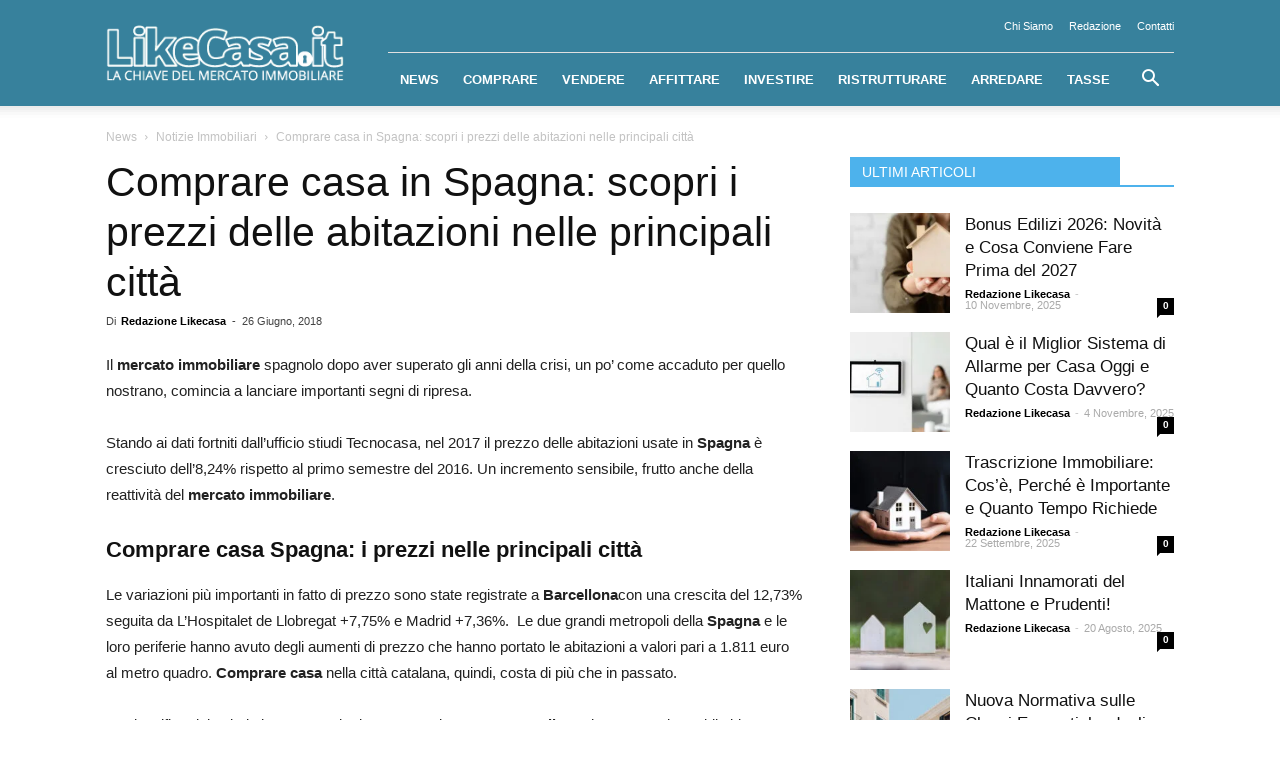

--- FILE ---
content_type: text/html; charset=UTF-8
request_url: https://www.likecasa.it/comprare-casa-in-spagna-scopri-i-prezzi-delle-abitazioni-nelle-principali-citta/4729
body_size: 29912
content:
<!doctype html >
<!--[if IE 8]><html class="ie8" lang="en"> <![endif]-->
<!--[if IE 9]><html class="ie9" lang="en"> <![endif]-->
<!--[if gt IE 8]><!--><html lang="it-IT"> <!--<![endif]--><head><script data-no-optimize="1">var litespeed_docref=sessionStorage.getItem("litespeed_docref");litespeed_docref&&(Object.defineProperty(document,"referrer",{get:function(){return litespeed_docref}}),sessionStorage.removeItem("litespeed_docref"));</script> <title>Comprare casa in Spagna: scopri i prezzi delle abitazioni nelle principali città</title><meta charset="UTF-8" /><meta name="viewport" content="width=device-width, initial-scale=1.0"><link rel="pingback" href="https://www.likecasa.it/xmlrpc.php" /><meta name='robots' content='index, follow, max-image-preview:large, max-snippet:-1, max-video-preview:-1' /><link rel="icon" type="image/png" href="https://www.likecasa.it/wp-content/uploads/2018/03/favicon.png"><link rel="apple-touch-icon-precomposed" sizes="76x76" href="https://www.likecasa.it/wp-content/uploads/2018/04/pittogramma_76x76.png"/><link rel="apple-touch-icon-precomposed" sizes="120x120" href="https://www.likecasa.it/wp-content/uploads/2018/04/pittogramma_120x120.png"/><link rel="apple-touch-icon-precomposed" sizes="152x152" href="https://www.likecasa.it/wp-content/uploads/2018/04/pittogramma_152x152.png"/><link rel="apple-touch-icon-precomposed" sizes="114x114" href="https://www.likecasa.it/wp-content/uploads/2018/04/pittogramma_114x114.png"/><link rel="apple-touch-icon-precomposed" sizes="144x144" href="https://www.likecasa.it/wp-content/uploads/2018/04/pittogramma_144x144.png"/><meta name="description" content="Comprare casa in Spagna: scopri i prezzi delle abitazioni nelle principali città. Ecco quanto è necessario spendere per acquistare un immobilie" /><link rel="canonical" href="https://www.likecasa.it/comprare-casa-in-spagna-scopri-i-prezzi-delle-abitazioni-nelle-principali-citta/4729" /><meta property="og:locale" content="it_IT" /><meta property="og:type" content="article" /><meta property="og:title" content="Comprare casa in Spagna: scopri i prezzi delle abitazioni nelle principali città" /><meta property="og:description" content="Comprare casa in Spagna: scopri i prezzi delle abitazioni nelle principali città. Ecco quanto è necessario spendere per acquistare un immobilie" /><meta property="og:url" content="https://www.likecasa.it/comprare-casa-in-spagna-scopri-i-prezzi-delle-abitazioni-nelle-principali-citta/4729" /><meta property="og:site_name" content="Like Casa" /><meta property="article:published_time" content="2018-06-26T08:18:20+00:00" /><meta property="og:image" content="https://www.likecasa.it/wp-content/uploads/2018/03/madrid-e1521130588122.jpg" /><meta property="og:image:width" content="1067" /><meta property="og:image:height" content="600" /><meta property="og:image:type" content="image/jpeg" /><meta name="author" content="Redazione Likecasa" /><meta name="twitter:card" content="summary_large_image" /><meta name="twitter:label1" content="Scritto da" /><meta name="twitter:data1" content="Redazione Likecasa" /><meta name="twitter:label2" content="Tempo di lettura stimato" /><meta name="twitter:data2" content="2 minuti" /> <script type="application/ld+json" class="yoast-schema-graph">{"@context":"https://schema.org","@graph":[{"@type":"WebPage","@id":"https://www.likecasa.it/comprare-casa-in-spagna-scopri-i-prezzi-delle-abitazioni-nelle-principali-citta/4729","url":"https://www.likecasa.it/comprare-casa-in-spagna-scopri-i-prezzi-delle-abitazioni-nelle-principali-citta/4729","name":"Comprare casa in Spagna: scopri i prezzi delle abitazioni nelle principali città","isPartOf":{"@id":"https://www.likecasa.it/#website"},"datePublished":"2018-06-26T08:18:20+00:00","dateModified":"2018-06-26T08:18:20+00:00","author":{"@id":"https://www.likecasa.it/#/schema/person/3c21ba3f463102fc41535a1f619ccb37"},"description":"Comprare casa in Spagna: scopri i prezzi delle abitazioni nelle principali città. Ecco quanto è necessario spendere per acquistare un immobilie","breadcrumb":{"@id":"https://www.likecasa.it/comprare-casa-in-spagna-scopri-i-prezzi-delle-abitazioni-nelle-principali-citta/4729#breadcrumb"},"inLanguage":"it-IT","potentialAction":[{"@type":"ReadAction","target":["https://www.likecasa.it/comprare-casa-in-spagna-scopri-i-prezzi-delle-abitazioni-nelle-principali-citta/4729"]}]},{"@type":"BreadcrumbList","@id":"https://www.likecasa.it/comprare-casa-in-spagna-scopri-i-prezzi-delle-abitazioni-nelle-principali-citta/4729#breadcrumb","itemListElement":[{"@type":"ListItem","position":1,"name":"Home","item":"https://www.likecasa.it/"},{"@type":"ListItem","position":2,"name":"Comprare casa in Spagna: scopri i prezzi delle abitazioni nelle principali città"}]},{"@type":"WebSite","@id":"https://www.likecasa.it/#website","url":"https://www.likecasa.it/","name":"Like Casa","description":"","potentialAction":[{"@type":"SearchAction","target":{"@type":"EntryPoint","urlTemplate":"https://www.likecasa.it/?s={search_term_string}"},"query-input":"required name=search_term_string"}],"inLanguage":"it-IT"},{"@type":"Person","@id":"https://www.likecasa.it/#/schema/person/3c21ba3f463102fc41535a1f619ccb37","name":"Redazione Likecasa","image":{"@type":"ImageObject","inLanguage":"it-IT","@id":"https://www.likecasa.it/#/schema/person/image/","url":"https://www.likecasa.it/wp-content/uploads/2019/02/560613-PKSSGS-776-scaled-150x150.jpg","contentUrl":"https://www.likecasa.it/wp-content/uploads/2019/02/560613-PKSSGS-776-scaled-150x150.jpg","caption":"Redazione Likecasa"},"url":"https://www.likecasa.it/redazione"}]}</script> <link rel='dns-prefetch' href='//cdn.iubenda.com' /><link rel='dns-prefetch' href='//www.googletagmanager.com' /><link rel="alternate" type="application/rss+xml" title="Like Casa &raquo; Feed" href="https://www.likecasa.it/feed" /><link rel="alternate" type="application/rss+xml" title="Like Casa &raquo; Feed dei commenti" href="https://www.likecasa.it/comments/feed" /><link rel="alternate" type="application/rss+xml" title="Like Casa &raquo; Comprare casa in Spagna: scopri i prezzi delle abitazioni nelle principali città Feed dei commenti" href="https://www.likecasa.it/comprare-casa-in-spagna-scopri-i-prezzi-delle-abitazioni-nelle-principali-citta/4729/feed" />
<script id="likec-ready" type="litespeed/javascript">window.advanced_ads_ready=function(e,a){a=a||"complete";var d=function(e){return"interactive"===a?"loading"!==e:"complete"===e};d(document.readyState)?e():document.addEventListener("readystatechange",(function(a){d(a.target.readyState)&&e()}),{once:"interactive"===a})},window.advanced_ads_ready_queue=window.advanced_ads_ready_queue||[]</script> <style id="litespeed-ccss">ul{box-sizing:border-box}:root{--wp--preset--font-size--normal:16px;--wp--preset--font-size--huge:42px}body{--wp--preset--color--black:#000;--wp--preset--color--cyan-bluish-gray:#abb8c3;--wp--preset--color--white:#fff;--wp--preset--color--pale-pink:#f78da7;--wp--preset--color--vivid-red:#cf2e2e;--wp--preset--color--luminous-vivid-orange:#ff6900;--wp--preset--color--luminous-vivid-amber:#fcb900;--wp--preset--color--light-green-cyan:#7bdcb5;--wp--preset--color--vivid-green-cyan:#00d084;--wp--preset--color--pale-cyan-blue:#8ed1fc;--wp--preset--color--vivid-cyan-blue:#0693e3;--wp--preset--color--vivid-purple:#9b51e0;--wp--preset--gradient--vivid-cyan-blue-to-vivid-purple:linear-gradient(135deg,rgba(6,147,227,1) 0%,#9b51e0 100%);--wp--preset--gradient--light-green-cyan-to-vivid-green-cyan:linear-gradient(135deg,#7adcb4 0%,#00d082 100%);--wp--preset--gradient--luminous-vivid-amber-to-luminous-vivid-orange:linear-gradient(135deg,rgba(252,185,0,1) 0%,rgba(255,105,0,1) 100%);--wp--preset--gradient--luminous-vivid-orange-to-vivid-red:linear-gradient(135deg,rgba(255,105,0,1) 0%,#cf2e2e 100%);--wp--preset--gradient--very-light-gray-to-cyan-bluish-gray:linear-gradient(135deg,#eee 0%,#a9b8c3 100%);--wp--preset--gradient--cool-to-warm-spectrum:linear-gradient(135deg,#4aeadc 0%,#9778d1 20%,#cf2aba 40%,#ee2c82 60%,#fb6962 80%,#fef84c 100%);--wp--preset--gradient--blush-light-purple:linear-gradient(135deg,#ffceec 0%,#9896f0 100%);--wp--preset--gradient--blush-bordeaux:linear-gradient(135deg,#fecda5 0%,#fe2d2d 50%,#6b003e 100%);--wp--preset--gradient--luminous-dusk:linear-gradient(135deg,#ffcb70 0%,#c751c0 50%,#4158d0 100%);--wp--preset--gradient--pale-ocean:linear-gradient(135deg,#fff5cb 0%,#b6e3d4 50%,#33a7b5 100%);--wp--preset--gradient--electric-grass:linear-gradient(135deg,#caf880 0%,#71ce7e 100%);--wp--preset--gradient--midnight:linear-gradient(135deg,#020381 0%,#2874fc 100%);--wp--preset--font-size--small:13px;--wp--preset--font-size--medium:20px;--wp--preset--font-size--large:36px;--wp--preset--font-size--x-large:42px;--wp--preset--spacing--20:.44rem;--wp--preset--spacing--30:.67rem;--wp--preset--spacing--40:1rem;--wp--preset--spacing--50:1.5rem;--wp--preset--spacing--60:2.25rem;--wp--preset--spacing--70:3.38rem;--wp--preset--spacing--80:5.06rem;--wp--preset--shadow--natural:6px 6px 9px rgba(0,0,0,.2);--wp--preset--shadow--deep:12px 12px 50px rgba(0,0,0,.4);--wp--preset--shadow--sharp:6px 6px 0px rgba(0,0,0,.2);--wp--preset--shadow--outlined:6px 6px 0px -3px rgba(255,255,255,1),6px 6px rgba(0,0,0,1);--wp--preset--shadow--crisp:6px 6px 0px rgba(0,0,0,1)}.wpb_button{display:inline-block;font-family:'Open Sans',arial,sans-serif;font-weight:600;line-height:24px;text-shadow:none;border:none;border-radius:0;margin-bottom:21px}body{visibility:visible!important}html{font-family:sans-serif;-ms-text-size-adjust:100%;-webkit-text-size-adjust:100%}body{margin:0}article,aside,figcaption,figure,footer,header{display:block}a{background-color:transparent}strong{font-weight:700}h1{font-size:2em;margin:.67em 0}img{border:0}figure{margin:0}input,textarea{color:inherit;font:inherit;margin:0}input[type=submit]{-webkit-appearance:button}input::-moz-focus-inner{border:0;padding:0}input{line-height:normal}textarea{overflow:auto}*{-webkit-box-sizing:border-box;-moz-box-sizing:border-box;box-sizing:border-box}*:before,*:after{-webkit-box-sizing:border-box;-moz-box-sizing:border-box;box-sizing:border-box}img{max-width:100%;width:auto;height:auto}.td-main-content-wrap{background-color:#fff}.td-page-meta{display:none}.td-container{width:1068px;margin-right:auto;margin-left:auto}.td-container:before,.td-container:after{display:table;content:'';line-height:0}.td-container:after{clear:both}.td-pb-row{*zoom:1;margin-right:-24px;margin-left:-24px;position:relative}.td-pb-row:before,.td-pb-row:after{display:table;content:''}.td-pb-row:after{clear:both}.td-pb-row [class*=td-pb-span]{display:block;min-height:1px;float:left;padding-right:24px;padding-left:24px;position:relative}@media (min-width:1019px) and (max-width:1140px){.td-pb-row [class*=td-pb-span]{padding-right:20px;padding-left:20px}}@media (min-width:768px) and (max-width:1018px){.td-pb-row [class*=td-pb-span]{padding-right:14px;padding-left:14px}}@media (max-width:767px){.td-pb-row [class*=td-pb-span]{padding-right:0;padding-left:0;float:none;width:100%}}.td-ss-main-sidebar{-webkit-backface-visibility:hidden;-webkit-perspective:1000}.td-pb-span4{width:33.33333333%}.td-pb-span8{width:66.66666667%}.td-block-span12{width:100%}@media (min-width:1019px) and (max-width:1140px){.td-container{width:980px}.td-pb-row{margin-right:-20px;margin-left:-20px}}@media (min-width:768px) and (max-width:1018px){.td-container{width:740px}.td-pb-row{margin-right:-14px;margin-left:-14px}}@media (max-width:767px){.td-container{width:100%;padding-left:20px;padding-right:20px}.td-pb-row{width:100%;margin-left:0;margin-right:0}}.td-header-wrap{position:relative;z-index:2000}.td-header-row{*zoom:1;font-family:'Open Sans',arial,sans-serif}.td-header-row:before,.td-header-row:after{display:table;content:''}.td-header-row:after{clear:both}.td-header-row [class*=td-header-sp]{display:block;min-height:1px;float:left;padding-right:24px;padding-left:24px}@media (min-width:1019px) and (max-width:1140px){.td-header-row [class*=td-header-sp]{padding-right:20px;padding-left:20px}}@media (min-width:768px) and (max-width:1018px){.td-header-row [class*=td-header-sp]{padding-right:14px;padding-left:14px}}@media (max-width:767px){.td-header-row [class*=td-header-sp]{padding-right:0;padding-left:0;float:none;width:100%}}.td-header-sp-logo img{margin:auto;position:absolute;top:0;bottom:0;left:0;right:0}.td-main-menu-logo{display:none;float:left;margin-right:10px;height:48px}@media (max-width:767px){.td-main-menu-logo{display:block;margin-right:0;height:0}}.td-main-menu-logo a{line-height:48px}.td-main-menu-logo img{padding:3px 0;position:relative;vertical-align:middle;max-height:48px}@media (max-width:767px){.td-main-menu-logo img{margin:auto;bottom:0;top:0;left:0;right:0;position:absolute;padding:0}}@media (max-width:1140px){.td-main-menu-logo img{max-width:180px}}.td-visual-hidden{border:0;width:1px;height:1px;margin:-1px;overflow:hidden;padding:0;position:absolute}.td-logo-in-header .td-sticky-header.td-mobile-logo{display:none}@media (max-width:767px){.td-logo-in-header .td-sticky-header.td-mobile-logo{display:inherit}}.td-logo-in-header .td-sticky-header.td-header-logo{display:block}@media (max-width:767px){.td-logo-in-header .td-sticky-header.td-header-logo{display:none}}.td-header-gradient:before{content:"";background:transparent url('[data-uri]');width:100%;height:12px;position:absolute;left:0;bottom:-12px;z-index:1}@media (max-width:767px){#td-header-search-button{display:none}}#td-header-search-button-mob{display:none}@media (max-width:767px){#td-header-search-button-mob{display:block}}@media (min-width:768px){.td-drop-down-search .td-search-form{margin:20px}}.td-header-wrap .td-drop-down-search{position:absolute;top:100%;right:0;visibility:hidden;opacity:0;-ms-filter:"alpha(opacity=" 0 ")";filter:alpha(opacity=0);transform:translate3d(0,20px,0);-webkit-transform:translate3d(0,20px,0);-moz-transform:translate3d(0,20px,0);-ms-transform:translate3d(0,20px,0);-o-transform:translate3d(0,20px,0);background-color:#fff;-webkit-box-shadow:0 2px 6px rgba(0,0,0,.2);-moz-box-shadow:0 2px 6px rgba(0,0,0,.2);box-shadow:0 2px 6px rgba(0,0,0,.2);border-top:0;width:342px}.td-header-wrap .td-drop-down-search .btn{position:absolute;height:32px;min-width:67px;line-height:17px;padding:7px 15px 8px;text-shadow:none;vertical-align:top;right:20px;margin:0!important}.td-header-wrap .td-drop-down-search:before{position:absolute;top:-9px;right:19px;display:block;content:'';width:0;height:0;border-style:solid;border-width:0 5.5px 6px;border-color:transparent transparent #4db2ec}.td-header-wrap .td-drop-down-search:after{position:absolute;top:-3px;display:block;content:'';right:0;left:0;margin:0 auto;width:100%;height:3px;background-color:#4db2ec}.td-header-wrap #td-header-search{width:235px;height:32px;margin:0;border-right:0;line-height:17px;border-color:#eaeaea!important}@media (max-width:767px){.td-header-wrap #td-header-search{width:91%;font-size:16px}}.td-header-top-menu-full{position:relative;z-index:9999}@media (max-width:767px){.td-header-top-menu-full{display:none}}.td-header-menu-wrap-full{z-index:9998;position:relative}@media (max-width:767px){.td-header-wrap .td-header-menu-wrap-full,.td-header-wrap .td-header-menu-wrap,.td-header-wrap .td-header-main-menu{background-color:#222!important;height:54px!important}.header-search-wrap .td-icon-search{color:#fff!important}}.td-header-wrap .td-header-menu-wrap-full{background-color:#fff}.td-header-style-8 .td-header-top-menu-full{background-color:#fff}.td-header-style-8 .td-header-menu-wrap-full{position:relative}.td-header-style-8 .td-header-menu-wrap{display:table;width:100%}.td-header-style-8 .td-header-top-menu{margin-left:282px;width:786px;min-height:53px;padding:12px 0;color:#000;border-bottom:1px solid #e0e0e0}@media (min-width:1019px) and (max-width:1140px){.td-header-style-8 .td-header-top-menu{margin-left:212px;width:768px;padding:0;min-height:29px}}@media (min-width:768px) and (max-width:1018px){.td-header-style-8 .td-header-top-menu{margin-left:152px;width:588px;padding:0;min-height:29px}}@media (max-width:767px){.td-header-style-8 .td-header-top-menu{display:none}}.td-header-style-8 .td-header-top-menu a{color:#000}.td-header-style-8 .td-header-sp-logo{position:absolute;width:238px;height:94px;top:6px;z-index:10000}@media (min-width:1019px) and (max-width:1140px){.td-header-style-8 .td-header-sp-logo{width:190px;height:89px;top:-6px}}@media (min-width:768px) and (max-width:1018px){.td-header-style-8 .td-header-sp-logo{width:140px;height:87px;top:-5px}}@media (max-width:767px){.td-header-style-8 .td-header-sp-logo{display:none}}.td-header-style-8 .td-header-sp-logo img{max-height:86px;right:auto}@media (max-width:767px){.td-header-style-8 .td-main-menu-logo{display:block}}.td-header-style-8 .header-search-wrap .td-icon-search{color:#000}@media (max-width:767px){.td-header-style-8 .header-search-wrap .td-icon-search{color:#fff}}.td-header-style-8 .td-header-menu-wrap-full #td-header-search-button .td-icon-search{line-height:53px}.td-header-style-8 .td-header-main-menu{float:left;width:100%;padding-left:282px;background-color:transparent!important}@media (min-width:1019px) and (max-width:1140px){.td-header-style-8 .td-header-main-menu{padding-left:212px}}@media (min-width:768px) and (max-width:1018px){.td-header-style-8 .td-header-main-menu{padding-left:152px}}@media (max-width:767px){.td-header-style-8 .td-header-main-menu{padding-left:0}}.td-header-style-8 .sf-menu>li>a{line-height:53px}@media (max-width:767px){.td-header-style-8 .td-header-menu-wrap .td-container{padding:0}}.td-header-main-menu{position:relative;z-index:999;padding-right:48px}@media (max-width:767px){.td-header-main-menu{padding-right:64px;padding-left:2px}}.sf-menu,.sf-menu ul,.sf-menu li{margin:0;list-style:none}@media (max-width:767px){.sf-menu{display:none}}.sf-menu ul{position:absolute;top:-999em;width:10em}.sf-menu>li.td-normal-menu>ul.sub-menu{left:-15px}@media (min-width:768px) and (max-width:1018px){.sf-menu>li.td-normal-menu>ul.sub-menu{left:-5px}}.sf-menu ul li{width:100%}.sf-menu li{float:left;position:relative}.sf-menu .td-menu-item>a{display:block;position:relative}.sf-menu>li>a{padding:0 14px;line-height:48px;font-size:14px;color:#000;font-weight:700;text-transform:uppercase;-webkit-backface-visibility:hidden}@media (min-width:768px) and (max-width:1018px){.sf-menu>li>a{padding:0 9px;font-size:11px}}.sf-menu>li>a:after{background-color:transparent;content:'';width:0;height:3px;position:absolute;bottom:0;left:0;right:0;margin:0 auto;-webkit-transform:translate3d(0,0,0);transform:translate3d(0,0,0)}#td-header-menu{display:inline-block;vertical-align:top}.td-normal-menu ul{box-shadow:1px 1px 4px rgba(0,0,0,.15)}.sf-menu .td-normal-menu ul{padding:15px 0}@media (min-width:768px) and (max-width:1018px){.sf-menu .td-normal-menu ul{padding:8px 0}}.sf-menu ul{background-color:#fff}.sf-menu ul .td-menu-item>a{padding:7px 30px;font-size:12px;line-height:20px;color:#111}@media (min-width:768px) and (max-width:1018px){.sf-menu ul .td-menu-item>a{padding:5px 16px 6px;font-size:11px}}.sf-menu .sub-menu{-webkit-backface-visibility:hidden}.header-search-wrap{position:absolute;top:0;right:0;z-index:999}.header-search-wrap .td-icon-search{display:inline-block;font-size:19px;width:48px;line-height:48px;text-align:center}@media (min-width:768px) and (max-width:1018px){.header-search-wrap .td-icon-search{font-size:15px}}@media (max-width:767px){.header-search-wrap .td-icon-search{height:54px;width:54px;line-height:54px;font-size:22px;margin-right:2px}}.td-header-top-menu{color:#fff;font-size:11px}.td-header-top-menu a{color:#fff}@media (min-width:1019px) and (max-width:1140px){.td-header-top-menu{overflow:visible}}.td-header-sp-top-menu{line-height:28px;padding:0!important;z-index:1000;float:left}@media (max-width:767px){.td-header-sp-top-menu{display:none!important}}.td-header-sp-top-widget{position:relative;line-height:28px;text-align:right;padding-left:0!important;padding-right:0!important}@media (max-width:767px){.td-header-sp-top-widget{width:100%;text-align:center}}.menu-top-container{display:inline-block;margin-right:16px}.top-header-menu{list-style:none;margin:0;display:inline-block}.top-header-menu li{display:inline-block;position:relative;margin-left:0}.top-header-menu li a{margin-right:16px;line-height:1}.top-header-menu>li{line-height:28px}.td-social-icon-wrap>a{display:inline-block}.td-social-icon-wrap .td-icon-font{font-size:12px;width:30px;height:24px;line-height:24px}@media (max-width:767px){.td-social-icon-wrap{margin:0 3px}}.top-bar-style-2 .td-header-sp-top-menu{float:right}.top-bar-style-2 .td-header-sp-top-menu ul:last-child,.top-bar-style-2 .td-header-sp-top-menu div:last-child{margin-right:0}.top-bar-style-2 .menu-top-container,.top-bar-style-2 .top-header-menu li:last-child a{margin-right:0}#td-outer-wrap{overflow:hidden}@media (max-width:767px){#td-outer-wrap{margin:auto;width:100%;-webkit-transform-origin:50% 200px 0;-moz-transform-origin:50% 200px 0;-o-transform-origin:50% 200px 0;transform-origin:50% 200px 0}}#td-top-mobile-toggle{display:none}@media (max-width:767px){#td-top-mobile-toggle{display:inline-block;position:relative}}#td-top-mobile-toggle a{display:inline-block}#td-top-mobile-toggle i{font-size:27px;width:64px;line-height:54px;height:54px;display:inline-block;padding-top:1px;color:#fff}.td-menu-background{background-repeat:no-repeat;background-size:cover;background-position:center top;position:fixed;display:block;width:100%;height:113%;z-index:9999;visibility:hidden;transform:translate3d(-100%,0,0);-webkit-transform:translate3d(-100%,0,0);-moz-transform:translate3d(-100%,0,0);-ms-transform:translate3d(-100%,0,0);-o-transform:translate3d(-100%,0,0)}.td-menu-background:before{content:'';width:100%;height:100%;position:absolute;top:0;left:0;opacity:.98;background:#313b45;background:-moz-linear-gradient(top,#313b45 0%,#3393b8 100%);background:-webkit-gradient(left top,left bottom,color-stop(0%,#313b45),color-stop(100%,#3393b8));background:-webkit-linear-gradient(top,#313b45 0%,#3393b8 100%);background:-o-linear-gradient(top,#313b45 0%,#3393b8 100%);background:-ms-linear-gradient(top,#313b45 0%,#3393b8 100%);background:linear-gradient(to bottom,#313b45 0%,#3393b8 100%);filter:progid:DXImageTransform.Microsoft.gradient(startColorstr='#313b45',endColorstr='#3393b8',GradientType=0)}#td-mobile-nav{padding:0;position:absolute;width:100%;height:auto;top:0;z-index:9999;visibility:hidden;transform:translate3d(-99%,0,0);-webkit-transform:translate3d(-99%,0,0);-moz-transform:translate3d(-99%,0,0);-ms-transform:translate3d(-99%,0,0);-o-transform:translate3d(-99%,0,0);left:-1%;font-family:-apple-system,".SFNSText-Regular","San Francisco","Roboto","Segoe UI","Helvetica Neue","Lucida Grande",sans-serif}#td-mobile-nav{height:1px;overflow:hidden}#td-mobile-nav .td-menu-socials{padding:0 65px 0 20px;overflow:hidden;height:60px}#td-mobile-nav .td-social-icon-wrap{margin:20px 5px 0 0;display:inline-block}#td-mobile-nav .td-social-icon-wrap i{border:none;background-color:transparent;font-size:14px;width:40px;height:40px;line-height:38px;color:#fff;vertical-align:middle}.td-mobile-close{position:absolute;right:1px;top:0;z-index:1000}.td-mobile-close .td-icon-close-mobile{height:70px;width:70px;line-height:70px;font-size:21px;color:#fff;top:4px;position:relative}.td-mobile-content{padding:20px 20px 0}.td-mobile-container{padding-bottom:20px;position:relative}.td-mobile-content ul{list-style:none;margin:0;padding:0}.td-mobile-content li{float:none;margin-left:0;-webkit-touch-callout:none}.td-mobile-content li a{display:block;line-height:21px;font-size:21px;color:#fff;margin-left:0;padding:12px 30px 12px 12px;font-weight:700}.td-mobile-content .td-icon-menu-right{position:absolute;top:10px;right:-4px;z-index:1000;font-size:14px;padding:6px 12px;float:right;color:#fff;-webkit-transform-origin:50% 48% 0px;-moz-transform-origin:50% 48% 0px;-o-transform-origin:50% 48% 0px;transform-origin:50% 48% 0px;transform:rotate(-90deg);-webkit-transform:rotate(-90deg);-moz-transform:rotate(-90deg);-ms-transform:rotate(-90deg);-o-transform:rotate(-90deg)}.td-mobile-content .td-icon-menu-right:before{content:'\e83d'}.td-mobile-content .sub-menu{max-height:0;overflow:hidden;opacity:0}.td-mobile-content .sub-menu a{padding:9px 26px 9px 36px!important;line-height:19px;font-size:16px;font-weight:400}.td-mobile-content .menu-item-has-children a{width:100%;z-index:1}.td-mobile-container{opacity:1}.td-search-wrap-mob{padding:0;position:absolute;width:100%;height:auto;top:0;text-align:center;z-index:9999;visibility:hidden;color:#fff;font-family:-apple-system,".SFNSText-Regular","San Francisco","Roboto","Segoe UI","Helvetica Neue","Lucida Grande",sans-serif}.td-search-wrap-mob .td-drop-down-search{opacity:0;visibility:hidden;-webkit-backface-visibility:hidden;position:relative}.td-search-wrap-mob #td-header-search-mob{color:#fff;font-weight:700;font-size:26px;height:40px;line-height:36px;border:0;background:0 0;outline:0;margin:8px 0;padding:0;text-align:center}.td-search-wrap-mob .td-search-input{margin:0 5%;position:relative}.td-search-wrap-mob .td-search-input span{opacity:.8;font-size:12px}.td-search-wrap-mob .td-search-input:before,.td-search-wrap-mob .td-search-input:after{content:'';position:absolute;display:block;width:100%;height:1px;background-color:#fff;bottom:0;left:0;opacity:.2}.td-search-wrap-mob .td-search-input:after{opacity:.8;transform:scaleX(0);-webkit-transform:scaleX(0);-moz-transform:scaleX(0);-ms-transform:scaleX(0);-o-transform:scaleX(0)}.td-search-wrap-mob .td-search-form{margin-bottom:30px}.td-search-background{background-repeat:no-repeat;background-size:cover;background-position:center top;position:fixed;display:block;width:100%;height:113%;z-index:9999;transform:translate3d(100%,0,0);-webkit-transform:translate3d(100%,0,0);-moz-transform:translate3d(100%,0,0);-ms-transform:translate3d(100%,0,0);-o-transform:translate3d(100%,0,0);visibility:hidden}.td-search-background:before{content:'';width:100%;height:100%;position:absolute;top:0;left:0;opacity:.98;background:#313b45;background:-moz-linear-gradient(top,#313b45 0%,#3393b8 100%);background:-webkit-gradient(left top,left bottom,color-stop(0%,#313b45),color-stop(100%,#3393b8));background:-webkit-linear-gradient(top,#313b45 0%,#3393b8 100%);background:-o-linear-gradient(top,#313b45 0%,#3393b8 100%);background:-ms-linear-gradient(top,#313b45 0%,#3393b8 100%);background:linear-gradient(to bottom,#313b45 0%,#3393b8 100%);filter:progid:DXImageTransform.Microsoft.gradient(startColorstr='#313b45',endColorstr='#3393b8',GradientType=0)}.td-search-close{text-align:right;z-index:1000}.td-search-close .td-icon-close-mobile{height:70px;width:70px;line-height:70px;font-size:21px;color:#fff;position:relative;top:4px;right:0}body,p{font-family:Verdana,Geneva,sans-serif;font-size:14px;line-height:21px}p{margin-top:0;margin-bottom:21px}a{color:#4db2ec;text-decoration:none}ul{padding:0}ul li{line-height:24px;margin-left:21px}h1,h3,h4{font-family:'Roboto',sans-serif;color:#111;font-weight:400;margin:6px 0}h3>a{color:#111}h1{font-size:32px;line-height:40px;margin-top:33px;margin-bottom:23px}h3{font-size:22px;line-height:30px;margin-top:27px;margin-bottom:17px}h4{font-size:19px;line-height:29px;margin-top:24px;margin-bottom:14px}textarea{font-size:12px;line-height:21px;color:#444;border:1px solid #e1e1e1;width:100%;max-width:100%;height:168px;min-height:168px;padding:6px 9px}@media (max-width:767px){textarea{font-size:16px}}input[type=submit]{font-family:'Roboto',sans-serif;font-size:13px;background-color:#222;border-radius:0;color:#fff;border:none;padding:8px 15px;font-weight:500}input[type=text]{font-size:12px;line-height:21px;color:#444;border:1px solid #e1e1e1;width:100%;max-width:100%;height:34px;padding:3px 9px}@media (max-width:767px){input[type=text]{font-size:16px}}.td-post-content img{margin-bottom:21px}.td-post-content figure img{margin-bottom:0}.wp-caption-text{font-family:Verdana,Geneva,sans-serif;text-align:left;margin:6px 0 26px;font-size:11px;font-style:italic;font-weight:400;line-height:17px;color:#444}.td-post-content{font-size:15px;line-height:26px;color:#222}.td-post-content p{font-size:15px;line-height:26px}.td-post-content p{margin-bottom:26px}.td_module_wrap{position:relative;padding-bottom:35px}.td_module_wrap .entry-title{font-size:21px;line-height:25px;margin:0 0 6px}.td-module-thumb{position:relative;margin-bottom:13px}.td-module-thumb .entry-thumb{display:block}.td-module-meta-info{font-family:'Open Sans',arial,sans-serif;font-size:11px;margin-bottom:7px;line-height:1;min-height:17px}.td-post-author-name{font-weight:700;display:inline-block;position:relative;top:2px}.td-post-author-name a{color:#000}.td-post-author-name span{color:#ccc;margin:0 2px;font-weight:400}.td-post-author-name div{display:inline;margin-right:2px}.td-post-date{color:#aaa;display:inline-block;position:relative;top:2px}.td-module-comments{position:relative;float:right;font-family:'Open Sans',arial,sans-serif;font-size:10px;font-weight:600;text-align:center;line-height:1}.td-module-comments a{color:#fff;background-color:#000;display:inline-block;min-width:17px;padding:3px 4px 4px 5px;position:relative}.td-module-comments a:after{position:absolute;bottom:-3px;left:0;content:'';width:0;height:0;border-style:solid;border-width:3px 3px 0 0;border-color:#000 transparent transparent}.td-post-category{font-family:'Open Sans',arial,sans-serif;font-size:10px;font-weight:600;line-height:1;background-color:#222;color:#fff;margin-right:5px;padding:3px 6px 4px;display:block;vertical-align:top}.td-module-image{position:relative}.td-module-image .td-post-category{position:absolute;bottom:0}.td_module_1{padding-bottom:24px}@media (min-width:768px) and (max-width:1018px){.td_module_1 .entry-title{font-size:17px;line-height:22px}}@media (max-width:767px){.td_module_1 .entry-thumb{width:100%}}.td_block_wrap{margin-bottom:48px;position:relative;clear:both}@media (max-width:767px){.td_block_wrap{margin-bottom:32px}}.td-block-title-wrap{position:relative}.block-title{font-family:'Roboto',sans-serif;font-size:14px;line-height:1;margin-top:0;margin-bottom:26px;border-bottom:2px solid #222}.block-title span{line-height:17px;display:inline-block;padding:7px 12px 4px;background-color:#222;color:#fff}@-moz-document url-prefix(){.block-title span{padding:6px 12px 5px}}.block-title>span{background-color:#4db2ec}.block-title{border-color:#4db2ec}.td-block-title span{display:inline-block}.td_block_template_1 .block-title{text-align:left}.td-crumb-container{min-height:35px;margin-bottom:9px;padding-top:21px}@media (min-width:768px) and (max-width:1018px){.td-crumb-container{padding-top:16px}}@media (max-width:767px){.td-crumb-container{padding-top:11px}}@media (max-width:767px){.single-post .td-bred-no-url-last{display:none}}.entry-crumbs{font-family:'Open Sans',arial,sans-serif;font-size:12px;color:#c3c3c3;line-height:18px;padding-top:1px;padding-bottom:2px}.entry-crumbs a{color:#c3c3c3}.entry-crumbs .td-bread-sep{font-size:8px;margin:0 5px}.post{background-color:#fff}.post header .entry-title{margin-top:0;margin-bottom:7px;word-wrap:break-word;font-size:41px;line-height:50px}@media (max-width:1018px){.post header .entry-title{font-size:32px;line-height:36px}}@media (max-width:767px){.post header .entry-title{margin-top:3px;margin-bottom:9px}}header .td-module-meta-info{margin-bottom:16px}header .td-post-author-name{font-weight:400;color:#444;float:left}header .td-post-author-name a{font-weight:700;margin-right:3px}header .td-post-date{margin-left:4px;color:#444;float:left}.td-author-name{font-family:'Open Sans',arial,sans-serif;font-size:15px;line-height:21px;font-weight:700;margin:7px 0 8px}.td-author-name a{color:#222}.td-social-network{position:relative;display:inline-block;margin:0 3px 7px;height:40px;min-width:40px;font-size:11px;text-align:center;vertical-align:middle}.td-ps-notext .td-social-network .td-social-but-icon{border-top-right-radius:2px;border-bottom-right-radius:2px}.td-social-network{color:#000;overflow:hidden}.td-social-network .td-social-but-icon{border-top-left-radius:2px;border-bottom-left-radius:2px}.td-social-network .td-social-but-text{border-top-right-radius:2px;border-bottom-right-radius:2px}.td-social-but-text,.td-social-but-icon{display:inline-block;position:relative}.td-social-but-icon{padding-left:13px;padding-right:13px;line-height:40px;z-index:1}.td-social-but-icon i{position:relative;top:-1px;vertical-align:middle}.td-social-but-text{margin-left:-6px;padding-left:12px;padding-right:17px;line-height:40px}.td-social-but-text:before{content:'';position:absolute;top:12px;left:0;width:1px;height:16px;background-color:#fff;opacity:.2;-ms-filter:"alpha(opacity=" 20 ")";filter:alpha(opacity=20);z-index:1}.td-social-whatsapp .td-icon-whatsapp{font-size:18px}@media (min-width:767px){.td-social-whatsapp{display:none}}.td-ps-bg .td-social-network{color:#fff}.td-ps-bg .td-social-facebook .td-social-but-text{background-color:#516eab}.td-ps-bg .td-social-twitter .td-social-but-text{background-color:#29c5f6}.td-ps-bg .td-social-googleplus .td-social-but-text{background-color:#eb4026}.td-ps-bg .td-social-pinterest .td-social-but-text{background-color:#ca212a}.td-ps-bg .td-social-whatsapp .td-social-but-icon,.td-ps-bg .td-social-whatsapp .td-social-but-text{background-color:#7bbf6a}.td-ps-notext .td-social-but-icon{width:40px}.td-ps-notext .td-social-network .td-social-but-text{display:none}.td-post-featured-image{position:relative}.td-post-featured-image img{display:block;margin-bottom:26px;width:100%}.td-post-featured-image .wp-caption-text{margin-bottom:26px;z-index:1}.td-post-content{margin-top:21px;padding-bottom:16px}@media (max-width:767px){.td-post-content{margin-top:16px}}.td-post-content p{word-wrap:break-word}.td-post-content img{display:block}@media (max-width:1018px){.td-post-template-default .td-post-header header .entry-title{font-size:32px;line-height:36px}}.td-post-template-default .td-post-featured-image img{width:auto}#cancel-comment-reply-link{font-size:12px;font-weight:400;color:#111;margin-left:10px}.comment-form .td-warning-comment,.comment-form .td-warning-author,.comment-form .td-warning-email,.comment-form .td-warning-email-error{display:none}.comment-form textarea{display:block}.td-main-content-wrap{padding-bottom:40px}@media (max-width:767px){.td-main-content-wrap{padding-bottom:26px}}.td-pulldown-filter-list{display:none}[class^=td-icon-]:before,[class*=" td-icon-"]:before{font-family:'newspaper';speak:none;font-style:normal;font-weight:400;font-variant:normal;text-transform:none;line-height:1;text-align:center;-webkit-font-smoothing:antialiased;-moz-osx-font-smoothing:grayscale}[class*=td-icon-]{line-height:1;text-align:center;display:inline-block}.td-icon-right:before{content:'\e803'}.td-icon-search:before{content:'\e80a'}.td-icon-menu-right:before{content:'\e80d'}.td-icon-facebook:before{content:'\e818'}.td-icon-twitter:before{content:'\e831'}.td-icon-vimeo:before{content:'\e832'}.td-icon-youtube:before{content:'\e836'}.td-icon-vk:before{content:'\e837'}.td-icon-mobile:before{content:'\e83e'}.td-icon-whatsapp:before{content:'\f232'}.td-icon-close-mobile:before{content:'\e900'}.widget{font-family:'Open Sans',arial,sans-serif;margin-bottom:38px}.td-container-wrap{background-color:#fff;margin-left:auto;margin-right:auto}.wpb_button{display:inline-block;font-family:'Open Sans',arial,sans-serif;font-weight:600;line-height:24px;text-shadow:none;border:none;border-radius:0;margin-bottom:21px}.widget{overflow:hidden}.td-ss-main-sidebar{position:relative!important;top:0!important}body .td-header-wrap .td-header-main-menu,.td-header-wrap .td-header-menu-wrap-full{background-color:#37819c!important}body #td-top-mobile-toggle i,.td-header-wrap .header-search-wrap .td-icon-search{color:#fff!important}.td-header-wrap.td-header-style-8 .td-header-menu-wrap-full,.td-header-style-8 .td-header-top-menu-full,.td-header-style-8 .sf-menu .sub-menu{background-color:#37819c}#menu-top-menu a,.td-header-style-8 .sf-menu>li>a,.td-header-style-8 .sf-menu .sub-menu a,.td-header-style-8 .header-search-wrap .td-icon-search{color:#fff}.td-header-style-8 .sf-menu>li>a{padding:0 12px;font-size:13px}@media (max-width:1140px) and (min-width:1019px){.td-header-style-8 .sf-menu>li>a{font-size:13px}}@media (max-width:1018px) and (min-width:768px){.td-header-style-8 .sf-menu>li>a{font-size:10px;padding:0 9px}}.block-title>span{background-color:#4db2ec}.block-title{border-color:#4db2ec}@media (max-width:767px){body .td-header-wrap .td-header-main-menu{background-color:#fff!important}}@media (max-width:767px){body #td-top-mobile-toggle i,.td-header-wrap .header-search-wrap .td-icon-search{color:#4db2ec!important}}.td-menu-background:before,.td-search-background:before{background:#333145;background:-moz-linear-gradient(top,#333145 0%,#4db2ec 100%);background:-webkit-gradient(left top,left bottom,color-stop(0%,#333145),color-stop(100%,#4db2ec));background:-webkit-linear-gradient(top,#333145 0%,#4db2ec 100%);background:-o-linear-gradient(top,#333145 0%,@mobileu_gradient_two_mob 100%);background:-ms-linear-gradient(top,#333145 0%,#4db2ec 100%);background:linear-gradient(to bottom,#333145 0%,#4db2ec 100%);filter:progid:DXImageTransform.Microsoft.gradient(startColorstr='#333145',endColorstr='#4db2ec',GradientType=0)}@media only screen and (max-width:736px){.td_block_widget{display:none}}@media screen{.td-pulldown-size{min-width:270px!important;background-color:#4db2ec!important;border-color:#4db2ec!important}.block-title{border-color:#4db2ec!important}.wp-caption-text{width:320px;height:20px}}body #td-top-mobile-toggle i,.td-header-wrap .header-search-wrap .td-icon-search{color:#fff!important}</style><link rel="preload" data-asynced="1" data-optimized="2" as="style" onload="this.onload=null;this.rel='stylesheet'" href="https://www.likecasa.it/wp-content/litespeed/ucss/f4094511f742477415bffdaf799662cd.css?ver=136ac" /><script type="litespeed/javascript">!function(a){"use strict";var b=function(b,c,d){function e(a){return h.body?a():void setTimeout(function(){e(a)})}function f(){i.addEventListener&&i.removeEventListener("load",f),i.media=d||"all"}var g,h=a.document,i=h.createElement("link");if(c)g=c;else{var j=(h.body||h.getElementsByTagName("head")[0]).childNodes;g=j[j.length-1]}var k=h.styleSheets;i.rel="stylesheet",i.href=b,i.media="only x",e(function(){g.parentNode.insertBefore(i,c?g:g.nextSibling)});var l=function(a){for(var b=i.href,c=k.length;c--;)if(k[c].href===b)return a();setTimeout(function(){l(a)})};return i.addEventListener&&i.addEventListener("load",f),i.onloadcssdefined=l,l(f),i};"undefined"!=typeof exports?exports.loadCSS=b:a.loadCSS=b}("undefined"!=typeof global?global:this);!function(a){if(a.loadCSS){var b=loadCSS.relpreload={};if(b.support=function(){try{return a.document.createElement("link").relList.supports("preload")}catch(b){return!1}},b.poly=function(){for(var b=a.document.getElementsByTagName("link"),c=0;c<b.length;c++){var d=b[c];"preload"===d.rel&&"style"===d.getAttribute("as")&&(a.loadCSS(d.href,d,d.getAttribute("media")),d.rel=null)}},!b.support()){b.poly();var c=a.setInterval(b.poly,300);a.addEventListener&&a.addEventListener("load",function(){b.poly(),a.clearInterval(c)}),a.attachEvent&&a.attachEvent("onload",function(){a.clearInterval(c)})}}}(this);</script> <script type="litespeed/javascript" data-src='https://www.likecasa.it/wp-includes/js/jquery/jquery.min.js?ver=3.7.0' id='jquery-core-js'></script> <script id='better-file-download-js-extra' type="litespeed/javascript">var bfd_js={"ajaxurl":"https:\/\/www.likecasa.it\/wp-admin\/admin-ajax.php"}</script> <script  class=" _iub_cs_skip" id="iubenda-head-inline-scripts-0" type="litespeed/javascript">var _iub=_iub||[];_iub.csConfiguration={"consentOnContinuedBrowsing":!1,"enableTcf":!0,"floatingPreferencesButtonDisplay":"bottom-right","googleAdditionalConsentMode":!0,"invalidateConsentWithoutLog":!0,"perPurposeConsent":!0,"siteId":2528151,"tcfPurposes":{"1":!0,"2":"consent_only","3":"consent_only","4":"consent_only","5":"consent_only","6":"consent_only","7":"consent_only","8":"consent_only","9":"consent_only","10":"consent_only"},"whitelabel":!1,"cookiePolicyId":16355604,"lang":"it","banner":{"acceptButtonDisplay":!0,"closeButtonRejects":!0,"customizeButtonDisplay":!0,"explicitWithdrawal":!0,"fontSize":"12px","position":"bottom","rejectButtonDisplay":!0}}</script> <script  class=" _iub_cs_skip" type="litespeed/javascript" data-src='//cdn.iubenda.com/cs/tcf/stub-v2.js?ver=3.7.6' id='iubenda-head-scripts-0-js'></script> <script  class=" _iub_cs_skip" type="litespeed/javascript" data-src='//cdn.iubenda.com/cs/tcf/safe-tcf-v2.js?ver=3.7.6' id='iubenda-head-scripts-1-js'></script> <script  charset="UTF-8" class=" _iub_cs_skip" type="litespeed/javascript" data-src='//cdn.iubenda.com/cs/iubenda_cs.js?ver=3.7.6' id='iubenda-head-scripts-2-js'></script> <script id='advanced-ads-advanced-js-js-extra' type="litespeed/javascript">var advads_options={"blog_id":"1","privacy":{"enabled":!1,"state":"not_needed"}}</script> <script id='advanced-ads-responsive-js-extra' type="litespeed/javascript">var advanced_ads_responsive={"reload_on_resize":"0"}</script> <link rel="https://api.w.org/" href="https://www.likecasa.it/wp-json/" /><link rel="alternate" type="application/json" href="https://www.likecasa.it/wp-json/wp/v2/posts/4729" /><link rel="EditURI" type="application/rsd+xml" title="RSD" href="https://www.likecasa.it/xmlrpc.php?rsd" /><meta name="generator" content="WordPress 6.3.7" /><link rel='shortlink' href='https://www.likecasa.it/?p=4729' /><link rel="alternate" type="application/json+oembed" href="https://www.likecasa.it/wp-json/oembed/1.0/embed?url=https%3A%2F%2Fwww.likecasa.it%2Fcomprare-casa-in-spagna-scopri-i-prezzi-delle-abitazioni-nelle-principali-citta%2F4729" /><link rel="alternate" type="text/xml+oembed" href="https://www.likecasa.it/wp-json/oembed/1.0/embed?url=https%3A%2F%2Fwww.likecasa.it%2Fcomprare-casa-in-spagna-scopri-i-prezzi-delle-abitazioni-nelle-principali-citta%2F4729&#038;format=xml" /><meta name="verification" content="8f9a24cd8e4058f2ec60c4ba5d337981" /> <script type="litespeed/javascript" data-src="//pagead2.googlesyndication.com/pagead/js/adsbygoogle.js"></script> <script type="litespeed/javascript">(adsbygoogle=window.adsbygoogle||[]).push({google_ad_client:"ca-pub-9892175240591405",enable_page_level_ads:!0})</script><meta name="google-site-verification" content="47zxcYii5qMzASR3VXNrS8cWm_cifSE-AkQ2X62npcc" /><meta name="verification" content="b4a2818f27e313ad0431ac25f11c106e" /> <script type="litespeed/javascript" data-src="https://pagead2.googlesyndication.com/pagead/js/adsbygoogle.js?client=ca-pub-9892175240591405" crossorigin="anonymous"></script>  <script type="litespeed/javascript" data-src="https://www.googletagmanager.com/gtag/js?id=G-M14VGKH5HK"></script> <script type="litespeed/javascript">window.dataLayer=window.dataLayer||[];function gtag(){dataLayer.push(arguments)}
gtag('js',new Date());gtag('config','G-M14VGKH5HK')</script> <script type="litespeed/javascript">window.tdwGlobal={"adminUrl":"https:\/\/www.likecasa.it\/wp-admin\/","wpRestNonce":"f5869dae96","wpRestUrl":"https:\/\/www.likecasa.it\/wp-json\/","permalinkStructure":"\/%postname%\/%post_id%"}</script> <!--[if lt IE 9]><script src="https://html5shim.googlecode.com/svn/trunk/html5.js"></script><![endif]-->
 <script type="litespeed/javascript">var tdBlocksArray=[];function tdBlock(){this.id='';this.block_type=1;this.atts='';this.td_column_number='';this.td_current_page=1;this.post_count=0;this.found_posts=0;this.max_num_pages=0;this.td_filter_value='';this.is_ajax_running=!1;this.td_user_action='';this.header_color='';this.ajax_pagination_infinite_stop=''}(function(){var htmlTag=document.getElementsByTagName("html")[0];if(navigator.userAgent.indexOf("MSIE 10.0")>-1){htmlTag.className+=' ie10'}
if(!!navigator.userAgent.match(/Trident.*rv\:11\./)){htmlTag.className+=' ie11'}
if(navigator.userAgent.indexOf("Edge")>-1){htmlTag.className+=' ieEdge'}
if(/(iPad|iPhone|iPod)/g.test(navigator.userAgent)){htmlTag.className+=' td-md-is-ios'}
var user_agent=navigator.userAgent.toLowerCase();if(user_agent.indexOf("android")>-1){htmlTag.className+=' td-md-is-android'}
if(-1!==navigator.userAgent.indexOf('Mac OS X')){htmlTag.className+=' td-md-is-os-x'}
if(/chrom(e|ium)/.test(navigator.userAgent.toLowerCase())){htmlTag.className+=' td-md-is-chrome'}
if(-1!==navigator.userAgent.indexOf('Firefox')){htmlTag.className+=' td-md-is-firefox'}
if(-1!==navigator.userAgent.indexOf('Safari')&&-1===navigator.userAgent.indexOf('Chrome')){htmlTag.className+=' td-md-is-safari'}
if(-1!==navigator.userAgent.indexOf('IEMobile')){htmlTag.className+=' td-md-is-iemobile'}})();var tdLocalCache={};(function(){"use strict";tdLocalCache={data:{},remove:function(resource_id){delete tdLocalCache.data[resource_id]},exist:function(resource_id){return tdLocalCache.data.hasOwnProperty(resource_id)&&tdLocalCache.data[resource_id]!==null},get:function(resource_id){return tdLocalCache.data[resource_id]},set:function(resource_id,cachedData){tdLocalCache.remove(resource_id);tdLocalCache.data[resource_id]=cachedData}}})();var td_viewport_interval_list=[{"limitBottom":767,"sidebarWidth":228},{"limitBottom":1018,"sidebarWidth":300},{"limitBottom":1140,"sidebarWidth":324}];var td_ajax_url="https:\/\/www.likecasa.it\/wp-admin\/admin-ajax.php?td_theme_name=Newspaper&v=8.7.2";var td_get_template_directory_uri="https:\/\/www.likecasa.it\/wp-content\/themes\/Newspaper";var tds_snap_menu="snap";var tds_logo_on_sticky="show_header_logo";var tds_header_style="8";var td_please_wait="Per favore attendi...";var td_email_user_pass_incorrect="Utente o password errata!";var td_email_user_incorrect="Email o Username errati!";var td_email_incorrect="Email non corretta!";var tds_more_articles_on_post_enable="";var tds_more_articles_on_post_time_to_wait="";var tds_more_articles_on_post_pages_distance_from_top=0;var tds_theme_color_site_wide="#4db2ec";var tds_smart_sidebar="enabled";var tdThemeName="Newspaper";var td_magnific_popup_translation_tPrev="Precedente (Freccia Sinistra)";var td_magnific_popup_translation_tNext="Successivo (tasto freccia destra)";var td_magnific_popup_translation_tCounter="%curr% di %total%";var td_magnific_popup_translation_ajax_tError="Il contenuto di %url% non pu\u00f2 essere caricato.";var td_magnific_popup_translation_image_tError="L'immagine #%curr% non pu\u00f2 essere caricata";var tdDateNamesI18n={"month_names":["Gennaio","Febbraio","Marzo","Aprile","Maggio","Giugno","Luglio","Agosto","Settembre","Ottobre","Novembre","Dicembre"],"month_names_short":["Gen","Feb","Mar","Apr","Mag","Giu","Lug","Ago","Set","Ott","Nov","Dic"],"day_names":["domenica","luned\u00ec","marted\u00ec","mercoled\u00ec","gioved\u00ec","venerd\u00ec","sabato"],"day_names_short":["Dom","Lun","Mar","Mer","Gio","Ven","Sab"]};var td_ad_background_click_link="";var td_ad_background_click_target=""</script>  <script type="application/ld+json">{
                            "@context": "http://schema.org",
                            "@type": "BreadcrumbList",
                            "itemListElement": [{
                            "@type": "ListItem",
                            "position": 1,
                                "item": {
                                "@type": "WebSite",
                                "@id": "https://www.likecasa.it/",
                                "name": "Home"                                               
                            }
                        },{
                            "@type": "ListItem",
                            "position": 2,
                                "item": {
                                "@type": "WebPage",
                                "@id": "https://www.likecasa.it/news",
                                "name": "News"
                            }
                        },{
                            "@type": "ListItem",
                            "position": 3,
                                "item": {
                                "@type": "WebPage",
                                "@id": "https://www.likecasa.it/news/notizie-immobiliari",
                                "name": "Notizie Immobiliari"                                
                            }
                        },{
                            "@type": "ListItem",
                            "position": 4,
                                "item": {
                                "@type": "WebPage",
                                "@id": "https://www.likecasa.it/comprare-casa-in-spagna-scopri-i-prezzi-delle-abitazioni-nelle-principali-citta/4729",
                                "name": "Comprare casa in Spagna: scopri i prezzi delle abitazioni nelle principali città"                                
                            }
                        }    ]
                        }</script> <style id="tdw-css-placeholder"></style> <script type="litespeed/javascript">jQuery(document).ready(function($){if(jQuery('body.page-id-3902').size()){jQuery('.td-main-logo img').remove();jQuery('.footer-logo-wrap img').clone().appendTo('.td-main-logo')}})</script> </head><body class="post-template-default single single-post postid-4729 single-format-standard comprare-casa-in-spagna-scopri-i-prezzi-delle-abitazioni-nelle-principali-citta global-block-template-1 aa-prefix-likec- aa-disabled-all td-full-layout" itemscope="itemscope" itemtype="https://schema.org/WebPage"><div class="td-scroll-up"><i class="td-icon-menu-up"></i></div><div class="td-menu-background"></div><div id="td-mobile-nav"><div class="td-mobile-container"><div class="td-menu-socials-wrap"><div class="td-menu-socials">
<span class="td-social-icon-wrap">
<a target="_blank" href="#" title="Facebook">
<i class="td-icon-font td-icon-facebook"></i>
</a>
</span>
<span class="td-social-icon-wrap">
<a target="_blank" href="#" title="Twitter">
<i class="td-icon-font td-icon-twitter"></i>
</a>
</span>
<span class="td-social-icon-wrap">
<a target="_blank" href="#" title="Vimeo">
<i class="td-icon-font td-icon-vimeo"></i>
</a>
</span>
<span class="td-social-icon-wrap">
<a target="_blank" href="#" title="VKontakte">
<i class="td-icon-font td-icon-vk"></i>
</a>
</span>
<span class="td-social-icon-wrap">
<a target="_blank" href="#" title="Youtube">
<i class="td-icon-font td-icon-youtube"></i>
</a>
</span></div><div class="td-mobile-close">
<a href="#"><i class="td-icon-close-mobile"></i></a></div></div><div class="td-mobile-content"><div class="menu-main-menu-container"><ul id="menu-main-menu" class="td-mobile-main-menu"><li id="menu-item-416" class="menu-item menu-item-type-taxonomy menu-item-object-category current-post-ancestor menu-item-has-children menu-item-first menu-item-416"><a href="https://www.likecasa.it/news">News<i class="td-icon-menu-right td-element-after"></i></a><ul class="sub-menu"><li id="menu-item-486" class="menu-item menu-item-type-taxonomy menu-item-object-category current-post-ancestor current-menu-parent current-post-parent menu-item-486"><a href="https://www.likecasa.it/news/notizie-immobiliari">Notizie Immobiliari</a></li><li id="menu-item-487" class="menu-item menu-item-type-taxonomy menu-item-object-category menu-item-487"><a href="https://www.likecasa.it/news/fiscalita">News Fiscalità</a></li></ul></li><li id="menu-item-374" class="menu-item menu-item-type-taxonomy menu-item-object-category menu-item-has-children menu-item-374"><a href="https://www.likecasa.it/comprare-casa">Comprare<i class="td-icon-menu-right td-element-after"></i></a><ul class="sub-menu"><li id="menu-item-4785" class="menu-item menu-item-type-taxonomy menu-item-object-category menu-item-4785"><a href="https://www.likecasa.it/comprare-casa/regole-consigli">Regole e Consigli</a></li><li id="menu-item-4476" class="menu-item menu-item-type-taxonomy menu-item-object-category menu-item-4476"><a href="https://www.likecasa.it/comprare-casa/dove-comprare-casa-in-italia">Dove Comprare Casa in Italia</a></li><li id="menu-item-4477" class="menu-item menu-item-type-taxonomy menu-item-object-category menu-item-4477"><a href="https://www.likecasa.it/comprare-casa/mutui">Mutui</a></li></ul></li><li id="menu-item-418" class="menu-item menu-item-type-taxonomy menu-item-object-category menu-item-418"><a href="https://www.likecasa.it/vendere-casa">Vendere</a></li><li id="menu-item-420" class="menu-item menu-item-type-taxonomy menu-item-object-category menu-item-has-children menu-item-420"><a href="https://www.likecasa.it/affittare-casa">Affittare<i class="td-icon-menu-right td-element-after"></i></a><ul class="sub-menu"><li id="menu-item-7984" class="menu-item menu-item-type-taxonomy menu-item-object-category menu-item-7984"><a href="https://www.likecasa.it/affittare-casa/contratti-e-locazione">Contratti e Locazione</a></li><li id="menu-item-7985" class="menu-item menu-item-type-taxonomy menu-item-object-category menu-item-7985"><a href="https://www.likecasa.it/affittare-casa/studenti-in-affitto">Studenti in Affitto</a></li></ul></li><li id="menu-item-419" class="menu-item menu-item-type-taxonomy menu-item-object-category menu-item-has-children menu-item-419"><a href="https://www.likecasa.it/investimenti-immobiliari">Investire<i class="td-icon-menu-right td-element-after"></i></a><ul class="sub-menu"><li id="menu-item-4478" class="menu-item menu-item-type-taxonomy menu-item-object-category menu-item-4478"><a href="https://www.likecasa.it/investimenti-immobiliari/case-prefabbricate">Case Prefabbricate</a></li><li id="menu-item-4479" class="menu-item menu-item-type-taxonomy menu-item-object-category menu-item-4479"><a href="https://www.likecasa.it/investimenti-immobiliari/comprare-casa-allestero">Comprare Casa all&#8217;Estero</a></li><li id="menu-item-5196" class="menu-item menu-item-type-taxonomy menu-item-object-category menu-item-5196"><a href="https://www.likecasa.it/investimenti-immobiliari/opportunita-investimento">Opportunità di investimento</a></li></ul></li><li id="menu-item-417" class="menu-item menu-item-type-taxonomy menu-item-object-category menu-item-has-children menu-item-417"><a href="https://www.likecasa.it/ristrutturare-casa">Ristrutturare<i class="td-icon-menu-right td-element-after"></i></a><ul class="sub-menu"><li id="menu-item-4480" class="menu-item menu-item-type-taxonomy menu-item-object-category menu-item-4480"><a href="https://www.likecasa.it/ristrutturare-casa/costi-di-ristrutturazione">Costi di Ristrutturazione</a></li><li id="menu-item-4481" class="menu-item menu-item-type-taxonomy menu-item-object-category menu-item-4481"><a href="https://www.likecasa.it/ristrutturare-casa/decorazione">Decorazione</a></li><li id="menu-item-4482" class="menu-item menu-item-type-taxonomy menu-item-object-category menu-item-4482"><a href="https://www.likecasa.it/ristrutturare-casa/impianti">Impianti</a></li><li id="menu-item-4483" class="menu-item menu-item-type-taxonomy menu-item-object-category menu-item-4483"><a href="https://www.likecasa.it/ristrutturare-casa/lavori-condominiali">Lavori condominiali</a></li><li id="menu-item-4484" class="menu-item menu-item-type-taxonomy menu-item-object-category menu-item-4484"><a href="https://www.likecasa.it/ristrutturare-casa/lavori-di-casa">Lavori di casa</a></li><li id="menu-item-4486" class="menu-item menu-item-type-taxonomy menu-item-object-category menu-item-4486"><a href="https://www.likecasa.it/ristrutturare-casa/pratiche-edilizie">Pratiche Edilizie</a></li><li id="menu-item-4487" class="menu-item menu-item-type-taxonomy menu-item-object-category menu-item-4487"><a href="https://www.likecasa.it/ristrutturare-casa/riscaldamento">Riscaldamento</a></li><li id="menu-item-4488" class="menu-item menu-item-type-taxonomy menu-item-object-category menu-item-4488"><a href="https://www.likecasa.it/ristrutturare-casa/rivestimenti">Rivestimenti</a></li><li id="menu-item-4485" class="menu-item menu-item-type-taxonomy menu-item-object-category menu-item-4485"><a href="https://www.likecasa.it/ristrutturare-casa/sicurezza-e-domotica">Sicurezza e domotica</a></li></ul></li><li id="menu-item-4470" class="menu-item menu-item-type-taxonomy menu-item-object-category menu-item-has-children menu-item-4470"><a href="https://www.likecasa.it/arredare-casa">Arredare<i class="td-icon-menu-right td-element-after"></i></a><ul class="sub-menu"><li id="menu-item-4471" class="menu-item menu-item-type-taxonomy menu-item-object-category menu-item-4471"><a href="https://www.likecasa.it/arredare-casa/camera-da-letto">Camera da letto</a></li><li id="menu-item-4472" class="menu-item menu-item-type-taxonomy menu-item-object-category menu-item-4472"><a href="https://www.likecasa.it/arredare-casa/cucina">Cucina</a></li><li id="menu-item-4473" class="menu-item menu-item-type-taxonomy menu-item-object-category menu-item-4473"><a href="https://www.likecasa.it/arredare-casa/elettrodomestici">Elettrodomestici</a></li><li id="menu-item-4474" class="menu-item menu-item-type-taxonomy menu-item-object-category menu-item-4474"><a href="https://www.likecasa.it/arredare-casa/idee-e-progetti">Idee e progetti</a></li><li id="menu-item-4475" class="menu-item menu-item-type-taxonomy menu-item-object-category menu-item-4475"><a href="https://www.likecasa.it/arredare-casa/soggiorno">Soggiorno</a></li></ul></li><li id="menu-item-22" class="menu-item menu-item-type-taxonomy menu-item-object-category menu-item-22"><a href="https://www.likecasa.it/tasse">Tasse</a></li></ul></div></div></div></div><div class="td-search-background"></div><div class="td-search-wrap-mob"><div class="td-drop-down-search" aria-labelledby="td-header-search-button"><form method="get" class="td-search-form" action="https://www.likecasa.it/"><div class="td-search-close">
<a href="#"><i class="td-icon-close-mobile"></i></a></div><div role="search" class="td-search-input">
<span>Cerca</span>
<input id="td-header-search-mob" type="text" value="" name="s" autocomplete="off" /></div></form><div id="td-aj-search-mob"></div></div></div><div id="td-outer-wrap" class="td-theme-wrap"><div class="td-header-wrap td-header-style-8 "><div class="td-container "><div class="td-header-sp-logo">
<a class="td-main-logo" href="https://www.likecasa.it/">
<img class="td-retina-data" data-retina="https://www.likecasa.it/wp-content/uploads/2018/03/544x180white-300x99.png" src="https://www.likecasa.it/wp-content/uploads/2018/03/272x90white.png.webp" alt="Logo LikeCasa.it - La Chiave del Mercato Immobiliare" title="Logo LikeCasa.it - La Chiave del Mercato Immobiliare" width="273" height="90"/>
<span class="td-visual-hidden">Like Casa</span>
</a></div></div><div class="td-header-top-menu-full td-container-wrap "><div class="td-container"><div class="td-header-row td-header-top-menu"><div class="top-bar-style-2"><div class="td-header-sp-top-widget"></div><div class="td-header-sp-top-menu"><div class="menu-top-container"><ul id="menu-top-menu" class="top-header-menu"><li id="menu-item-482" class="menu-item menu-item-type-post_type menu-item-object-page menu-item-first td-menu-item td-normal-menu menu-item-482"><a href="https://www.likecasa.it/chi-siamo">Chi Siamo</a></li><li id="menu-item-481" class="menu-item menu-item-type-post_type menu-item-object-page td-menu-item td-normal-menu menu-item-481"><a href="https://www.likecasa.it/redazione">Redazione</a></li><li id="menu-item-480" class="menu-item menu-item-type-post_type menu-item-object-page td-menu-item td-normal-menu menu-item-480"><a href="https://www.likecasa.it/contatti">Contatti</a></li></ul></div></div></div></div></div></div><div class="td-header-menu-wrap-full td-container-wrap "><div class="td-header-menu-wrap td-header-gradient "><div class="td-container"><div class="td-header-row td-header-main-menu"><div id="td-header-menu" role="navigation"><div id="td-top-mobile-toggle"><a href="#"><i class="td-icon-font td-icon-mobile"></i></a></div><div class="td-main-menu-logo td-logo-in-header">
<a class="td-mobile-logo td-sticky-header" href="https://www.likecasa.it/">
<img class="td-retina-data" data-retina="https://www.likecasa.it/wp-content/uploads/2021/04/logo272x90white.png" src="https://www.likecasa.it/wp-content/uploads/2021/04/logo272x90white.png" alt="Logo LikeCasa.it - La Chiave del Mercato Immobiliare" title="Logo LikeCasa.it - La Chiave del Mercato Immobiliare" width="160" height="48"/>
</a>
<a class="td-header-logo td-sticky-header" href="https://www.likecasa.it/">
<img class="td-retina-data" data-retina="https://www.likecasa.it/wp-content/uploads/2018/03/544x180white-300x99.png" src="https://www.likecasa.it/wp-content/uploads/2018/03/272x90white.png.webp" alt="Logo LikeCasa.it - La Chiave del Mercato Immobiliare" title="Logo LikeCasa.it - La Chiave del Mercato Immobiliare" width="160" height="48"/>
</a></div><div class="menu-main-menu-container"><ul id="menu-main-menu-1" class="sf-menu"><li class="menu-item menu-item-type-taxonomy menu-item-object-category current-post-ancestor menu-item-has-children menu-item-first td-menu-item td-normal-menu menu-item-416"><a href="https://www.likecasa.it/news">News</a><ul class="sub-menu"><li class="menu-item menu-item-type-taxonomy menu-item-object-category current-post-ancestor current-menu-parent current-post-parent td-menu-item td-normal-menu menu-item-486"><a href="https://www.likecasa.it/news/notizie-immobiliari">Notizie Immobiliari</a></li><li class="menu-item menu-item-type-taxonomy menu-item-object-category td-menu-item td-normal-menu menu-item-487"><a href="https://www.likecasa.it/news/fiscalita">News Fiscalità</a></li></ul></li><li class="menu-item menu-item-type-taxonomy menu-item-object-category menu-item-has-children td-menu-item td-normal-menu menu-item-374"><a href="https://www.likecasa.it/comprare-casa">Comprare</a><ul class="sub-menu"><li class="menu-item menu-item-type-taxonomy menu-item-object-category td-menu-item td-normal-menu menu-item-4785"><a href="https://www.likecasa.it/comprare-casa/regole-consigli">Regole e Consigli</a></li><li class="menu-item menu-item-type-taxonomy menu-item-object-category td-menu-item td-normal-menu menu-item-4476"><a href="https://www.likecasa.it/comprare-casa/dove-comprare-casa-in-italia">Dove Comprare Casa in Italia</a></li><li class="menu-item menu-item-type-taxonomy menu-item-object-category td-menu-item td-normal-menu menu-item-4477"><a href="https://www.likecasa.it/comprare-casa/mutui">Mutui</a></li></ul></li><li class="menu-item menu-item-type-taxonomy menu-item-object-category td-menu-item td-normal-menu menu-item-418"><a href="https://www.likecasa.it/vendere-casa">Vendere</a></li><li class="menu-item menu-item-type-taxonomy menu-item-object-category menu-item-has-children td-menu-item td-normal-menu menu-item-420"><a href="https://www.likecasa.it/affittare-casa">Affittare</a><ul class="sub-menu"><li class="menu-item menu-item-type-taxonomy menu-item-object-category td-menu-item td-normal-menu menu-item-7984"><a href="https://www.likecasa.it/affittare-casa/contratti-e-locazione">Contratti e Locazione</a></li><li class="menu-item menu-item-type-taxonomy menu-item-object-category td-menu-item td-normal-menu menu-item-7985"><a href="https://www.likecasa.it/affittare-casa/studenti-in-affitto">Studenti in Affitto</a></li></ul></li><li class="menu-item menu-item-type-taxonomy menu-item-object-category menu-item-has-children td-menu-item td-normal-menu menu-item-419"><a href="https://www.likecasa.it/investimenti-immobiliari">Investire</a><ul class="sub-menu"><li class="menu-item menu-item-type-taxonomy menu-item-object-category td-menu-item td-normal-menu menu-item-4478"><a href="https://www.likecasa.it/investimenti-immobiliari/case-prefabbricate">Case Prefabbricate</a></li><li class="menu-item menu-item-type-taxonomy menu-item-object-category td-menu-item td-normal-menu menu-item-4479"><a href="https://www.likecasa.it/investimenti-immobiliari/comprare-casa-allestero">Comprare Casa all&#8217;Estero</a></li><li class="menu-item menu-item-type-taxonomy menu-item-object-category td-menu-item td-normal-menu menu-item-5196"><a href="https://www.likecasa.it/investimenti-immobiliari/opportunita-investimento">Opportunità di investimento</a></li></ul></li><li class="menu-item menu-item-type-taxonomy menu-item-object-category menu-item-has-children td-menu-item td-normal-menu menu-item-417"><a href="https://www.likecasa.it/ristrutturare-casa">Ristrutturare</a><ul class="sub-menu"><li class="menu-item menu-item-type-taxonomy menu-item-object-category td-menu-item td-normal-menu menu-item-4480"><a href="https://www.likecasa.it/ristrutturare-casa/costi-di-ristrutturazione">Costi di Ristrutturazione</a></li><li class="menu-item menu-item-type-taxonomy menu-item-object-category td-menu-item td-normal-menu menu-item-4481"><a href="https://www.likecasa.it/ristrutturare-casa/decorazione">Decorazione</a></li><li class="menu-item menu-item-type-taxonomy menu-item-object-category td-menu-item td-normal-menu menu-item-4482"><a href="https://www.likecasa.it/ristrutturare-casa/impianti">Impianti</a></li><li class="menu-item menu-item-type-taxonomy menu-item-object-category td-menu-item td-normal-menu menu-item-4483"><a href="https://www.likecasa.it/ristrutturare-casa/lavori-condominiali">Lavori condominiali</a></li><li class="menu-item menu-item-type-taxonomy menu-item-object-category td-menu-item td-normal-menu menu-item-4484"><a href="https://www.likecasa.it/ristrutturare-casa/lavori-di-casa">Lavori di casa</a></li><li class="menu-item menu-item-type-taxonomy menu-item-object-category td-menu-item td-normal-menu menu-item-4486"><a href="https://www.likecasa.it/ristrutturare-casa/pratiche-edilizie">Pratiche Edilizie</a></li><li class="menu-item menu-item-type-taxonomy menu-item-object-category td-menu-item td-normal-menu menu-item-4487"><a href="https://www.likecasa.it/ristrutturare-casa/riscaldamento">Riscaldamento</a></li><li class="menu-item menu-item-type-taxonomy menu-item-object-category td-menu-item td-normal-menu menu-item-4488"><a href="https://www.likecasa.it/ristrutturare-casa/rivestimenti">Rivestimenti</a></li><li class="menu-item menu-item-type-taxonomy menu-item-object-category td-menu-item td-normal-menu menu-item-4485"><a href="https://www.likecasa.it/ristrutturare-casa/sicurezza-e-domotica">Sicurezza e domotica</a></li></ul></li><li class="menu-item menu-item-type-taxonomy menu-item-object-category menu-item-has-children td-menu-item td-normal-menu menu-item-4470"><a href="https://www.likecasa.it/arredare-casa">Arredare</a><ul class="sub-menu"><li class="menu-item menu-item-type-taxonomy menu-item-object-category td-menu-item td-normal-menu menu-item-4471"><a href="https://www.likecasa.it/arredare-casa/camera-da-letto">Camera da letto</a></li><li class="menu-item menu-item-type-taxonomy menu-item-object-category td-menu-item td-normal-menu menu-item-4472"><a href="https://www.likecasa.it/arredare-casa/cucina">Cucina</a></li><li class="menu-item menu-item-type-taxonomy menu-item-object-category td-menu-item td-normal-menu menu-item-4473"><a href="https://www.likecasa.it/arredare-casa/elettrodomestici">Elettrodomestici</a></li><li class="menu-item menu-item-type-taxonomy menu-item-object-category td-menu-item td-normal-menu menu-item-4474"><a href="https://www.likecasa.it/arredare-casa/idee-e-progetti">Idee e progetti</a></li><li class="menu-item menu-item-type-taxonomy menu-item-object-category td-menu-item td-normal-menu menu-item-4475"><a href="https://www.likecasa.it/arredare-casa/soggiorno">Soggiorno</a></li></ul></li><li class="menu-item menu-item-type-taxonomy menu-item-object-category td-menu-item td-normal-menu menu-item-22"><a href="https://www.likecasa.it/tasse">Tasse</a></li></ul></div></div><div class="header-search-wrap"><div class="td-search-btns-wrap">
<a id="td-header-search-button" href="#" role="button" class="dropdown-toggle " data-toggle="dropdown"><i class="td-icon-search"></i></a>
<a id="td-header-search-button-mob" href="#" role="button" class="dropdown-toggle " data-toggle="dropdown"><i class="td-icon-search"></i></a></div><div class="td-drop-down-search" aria-labelledby="td-header-search-button"><form method="get" class="td-search-form" action="https://www.likecasa.it/"><div role="search" class="td-head-form-search-wrap">
<input id="td-header-search" type="text" value="" name="s" autocomplete="off" /><input class="wpb_button wpb_btn-inverse btn" type="submit" id="td-header-search-top" value="Cerca" /></div></form><div id="td-aj-search"></div></div></div></div></div></div></div></div><div class="td-main-content-wrap td-container-wrap"><div class="td-container td-post-template-default "><div class="td-crumb-container"><div class="entry-crumbs"><span><a title="Vedi tutti gli articoli in News" class="entry-crumb" href="https://www.likecasa.it/news">News</a></span> <i class="td-icon-right td-bread-sep"></i> <span><a title="Vedi tutti gli articoli in Notizie Immobiliari" class="entry-crumb" href="https://www.likecasa.it/news/notizie-immobiliari">Notizie Immobiliari</a></span> <i class="td-icon-right td-bread-sep td-bred-no-url-last"></i> <span class="td-bred-no-url-last">Comprare casa in Spagna: scopri i prezzi delle abitazioni nelle principali città</span></div></div><div class="td-pb-row"><div class="td-pb-span8 td-main-content" role="main"><div class="td-ss-main-content"><article id="post-4729" class="post-4729 post type-post status-publish format-standard hentry category-notizie-immobiliari" itemscope itemtype="https://schema.org/Article"><div class="td-post-header"><header class="td-post-title"><h1 class="entry-title">Comprare casa in Spagna: scopri i prezzi delle abitazioni nelle principali città</h1><div class="td-module-meta-info"><div class="td-post-author-name"><div class="td-author-by">Di</div> <a href="https://www.likecasa.it/redazione">Redazione Likecasa</a><div class="td-author-line"> -</div></div>                    <span class="td-post-date td-post-date-no-dot"><time class="entry-date updated td-module-date" datetime="2018-06-26T10:18:20+00:00" >26 Giugno, 2018</time></span></div></header></div><div class="td-post-content"><p>Il <strong>mercato immobiliare</strong> spagnolo dopo aver superato gli anni della crisi, un po&#8217; come accaduto per quello nostrano, comincia a lanciare importanti segni di ripresa.</p><p>Stando ai dati fortniti dall’ufficio stiudi Tecnocasa, nel 2017 il prezzo delle abitazioni usate in <strong>Spagna</strong> è cresciuto dell’8,24% rispetto al primo semestre del 2016. Un incremento sensibile, frutto anche della reattività del <strong>mercato immobiliare</strong>.</p><h3><strong>Comprare casa Spagna: i prezzi nelle principali città</strong></h3><p>Le variazioni più importanti in fatto di prezzo sono state registrate a <strong>Barcellona</strong>con una crescita del 12,73% seguita da L’Hospitalet de Llobregat +7,75% e Madrid +7,36%.  Le due grandi metropoli della <strong>Spagna</strong> e le loro periferie hanno avuto degli aumenti di prezzo che hanno portato le abitazioni a valori pari a 1.811 euro al metro quadro. <strong>Comprare casa</strong> nella città catalana, quindi, costa di più che in passato.</p><p>La classifica dei valori al metro quadro in <strong>Spagna</strong> si apre con <strong>Barcellona</strong> dove per un immobile bisogna spendere 2.754 euro al metro quadro, seguita da <strong>Madrid</strong> con 1.970 euro al metro quadro, a seguire Cordoba con 1.009 euro al mq, con una variazione del 3,91%, mentre a Malaga e Saragozza il prezzo al mq è di 1.071 al mq. In coda tra le principali città spagnole si piazza <strong>Valencia </strong>con 893 euro al metro quadro.</p><p>La ripresa del <strong>mercato immobiliare</strong> spagnolo è stata spinta anche dagli importanti investimenti fatti in locali commerciali, con oltre il 28% degli immobili compravenduti ad uso investimento.</p><p>I dati sopra elencati mostrano chiaramente che il <strong>mercato immobiliare </strong>in <strong>Spagna </strong>ha superato le gravi difficoltà degli ultimi anni, arrivando ai livelli pre crisi. Come per tutti i paesi europei, e non solo, l’andamento del <strong>mercato immobiliare</strong> è uno specchio dell’economia interna.</p><p>Per quanto concerne gli altri principali paesi del Vecchio Continente, la situazione è simile. Spostandoci in Germania comprare una casa a <strong>Berlino </strong>costa circa 2450 euro al metro quadro. Decisamente più accessibili i prezzi delle grandi città dell’est <strong>Europa</strong>.</p><p>Per <a href="https://www.likecasa.it/comprare-casa-allestero/35"><strong>Budapest</strong></a>, capitale dell’Ungheria, per <strong>comprare casa</strong> è necessario sborsare 2000 euro a, metro quadro, mentre per <b>Varsavia</b>, capitale della Polonia, si scende a 1900 al metro quadro mentre per quanto concerne l’altra principale città polacca, <strong>Cracovia</strong>, si arriva fino a 1700 euro al metro quadro.</p></div><footer><div class="td-post-source-tags"></div><div class="td-post-sharing-bottom"><div id="td_uid_2_696af9645a490" class="td-post-sharing td-ps-bg td-ps-notext td-post-sharing-style1 "><div class="td-post-sharing-visible"><div class="td-social-sharing-button td-social-sharing-button-js td-social-handler td-social-share-text"><div class="td-social-but-icon"><i class="td-icon-share"></i></div><div class="td-social-but-text">Share</div></div><a class="td-social-sharing-button td-social-sharing-button-js td-social-network td-social-facebook" href="https://www.facebook.com/sharer.php?u=https%3A%2F%2Fwww.likecasa.it%2Fcomprare-casa-in-spagna-scopri-i-prezzi-delle-abitazioni-nelle-principali-citta%2F4729" rel="nofollow"><div class="td-social-but-icon"><i class="td-icon-facebook"></i></div><div class="td-social-but-text">Facebook</div>
</a><a class="td-social-sharing-button td-social-sharing-button-js td-social-network td-social-twitter" href="https://twitter.com/intent/tweet?text=Comprare+casa+in+Spagna%3A+scopri+i+prezzi+delle+abitazioni+nelle+principali+citt%C3%A0&url=https%3A%2F%2Fwww.likecasa.it%2Fcomprare-casa-in-spagna-scopri-i-prezzi-delle-abitazioni-nelle-principali-citta%2F4729&via=Like+Casa" rel="nofollow"><div class="td-social-but-icon"><i class="td-icon-twitter"></i></div><div class="td-social-but-text">Twitter</div>
</a><a class="td-social-sharing-button td-social-sharing-button-js td-social-network td-social-googleplus" href="https://plus.google.com/share?url=https://www.likecasa.it/comprare-casa-in-spagna-scopri-i-prezzi-delle-abitazioni-nelle-principali-citta/4729" rel="nofollow"><div class="td-social-but-icon"><i class="td-icon-googleplus"></i></div><div class="td-social-but-text">Google+</div>
</a><a class="td-social-sharing-button td-social-sharing-button-js td-social-network td-social-pinterest" href="https://pinterest.com/pin/create/button/?url=https://www.likecasa.it/comprare-casa-in-spagna-scopri-i-prezzi-delle-abitazioni-nelle-principali-citta/4729&amp;media=&description=Comprare casa in Spagna: scopri i prezzi delle abitazioni nelle principali città. Ecco quanto è necessario spendere per acquistare un immobilie" rel="nofollow"><div class="td-social-but-icon"><i class="td-icon-pinterest"></i></div><div class="td-social-but-text">Pinterest</div>
</a><a class="td-social-sharing-button td-social-sharing-button-js td-social-network td-social-whatsapp" href="whatsapp://send?text=Comprare casa in Spagna: scopri i prezzi delle abitazioni nelle principali città %0A%0A https://www.likecasa.it/comprare-casa-in-spagna-scopri-i-prezzi-delle-abitazioni-nelle-principali-citta/4729" rel="nofollow"><div class="td-social-but-icon"><i class="td-icon-whatsapp"></i></div><div class="td-social-but-text">WhatsApp</div>
</a></div><div class="td-social-sharing-hidden"><ul class="td-pulldown-filter-list"></ul><a class="td-social-sharing-button td-social-handler td-social-expand-tabs" href="#" rel="nofollow" data-block-uid="td_uid_2_696af9645a490"><div class="td-social-but-icon"><i class="td-icon-plus td-social-expand-tabs-icon"></i></div>
</a></div></div></div><div class="td-author-name vcard author" style="display: none"><span class="fn"><a href="https://www.likecasa.it/redazione">Redazione Likecasa</a></span></div>	        <span class="td-page-meta" itemprop="author" itemscope itemtype="https://schema.org/Person"><meta itemprop="name" content="Redazione Likecasa"></span><meta itemprop="datePublished" content="2018-06-26T10:18:20+00:00"><meta itemprop="dateModified" content="2018-06-26T10:18:20+02:00"><meta itemscope itemprop="mainEntityOfPage" itemType="https://schema.org/WebPage" itemid="https://www.likecasa.it/comprare-casa-in-spagna-scopri-i-prezzi-delle-abitazioni-nelle-principali-citta/4729"/><span class="td-page-meta" itemprop="publisher" itemscope itemtype="https://schema.org/Organization"><span class="td-page-meta" itemprop="logo" itemscope itemtype="https://schema.org/ImageObject"><meta itemprop="url" content="https://www.likecasa.it/wp-content/uploads/2018/03/272x90white.png"></span><meta itemprop="name" content="Like Casa"></span><meta itemprop="headline " content="Comprare casa in Spagna: scopri i prezzi delle abitazioni nelle principali città"><span class="td-page-meta" itemprop="image" itemscope itemtype="https://schema.org/ImageObject"><meta itemprop="url" content="https://www.likecasa.it/wp-content/themes/Newspaper/images/no-thumb/td_meta_replacement.png"><meta itemprop="width" content="1068"><meta itemprop="height" content="580"></span></footer></article><div class="td_block_wrap td_block_related_posts td_uid_3_696af9645ab18_rand td_with_ajax_pagination td-pb-border-top td_block_template_1"  data-td-block-uid="td_uid_3_696af9645ab18" ><script type="litespeed/javascript">var block_td_uid_3_696af9645ab18=new tdBlock();block_td_uid_3_696af9645ab18.id="td_uid_3_696af9645ab18";block_td_uid_3_696af9645ab18.atts='{"limit":6,"ajax_pagination":"next_prev","live_filter":"cur_post_same_categories","td_ajax_filter_type":"td_custom_related","class":"td_uid_3_696af9645ab18_rand","td_column_number":3,"live_filter_cur_post_id":4729,"live_filter_cur_post_author":"7","block_template_id":"","header_color":"","ajax_pagination_infinite_stop":"","offset":"","td_ajax_preloading":"","td_filter_default_txt":"","td_ajax_filter_ids":"","el_class":"","color_preset":"","border_top":"","css":"","tdc_css":"","tdc_css_class":"td_uid_3_696af9645ab18_rand","tdc_css_class_style":"td_uid_3_696af9645ab18_rand_style"}';block_td_uid_3_696af9645ab18.td_column_number="3";block_td_uid_3_696af9645ab18.block_type="td_block_related_posts";block_td_uid_3_696af9645ab18.post_count="6";block_td_uid_3_696af9645ab18.found_posts="770";block_td_uid_3_696af9645ab18.header_color="";block_td_uid_3_696af9645ab18.ajax_pagination_infinite_stop="";block_td_uid_3_696af9645ab18.max_num_pages="129";tdBlocksArray.push(block_td_uid_3_696af9645ab18)</script><h4 class="td-related-title td-block-title"><a id="td_uid_4_696af9645fe0d" class="td-related-left td-cur-simple-item" data-td_filter_value="" data-td_block_id="td_uid_3_696af9645ab18" href="#">ARTICOLI CORRELATI</a><a id="td_uid_5_696af9645fe1e" class="td-related-right" data-td_filter_value="td_related_more_from_author" data-td_block_id="td_uid_3_696af9645ab18" href="#">ALTRO DALL'AUTORE</a></h4><div id=td_uid_3_696af9645ab18 class="td_block_inner"><div class="td-related-row"><div class="td-related-span4"><div class="td_module_related_posts td-animation-stack td_mod_related_posts"><div class="td-module-image"><div class="td-module-thumb"><a href="https://www.likecasa.it/bonus-edilizi-2026-le-novita-e-cosa-conviene-fare-prima-del-2027/164489" rel="bookmark" class="td-image-wrap" title="Bonus Edilizi 2026: Novità e Cosa Conviene Fare Prima del 2027"><img data-lazyloaded="1" src="[data-uri]" width="218" height="150" class="entry-thumb" data-src="https://www.likecasa.it/wp-content/uploads/2025/11/bonus-edilizi-2026-218x150.jpg.webp" data-srcset="https://www.likecasa.it/wp-content/uploads/2025/11/bonus-edilizi-2026-218x150.jpg.webp 218w, https://www.likecasa.it/wp-content/uploads/2025/11/bonus-edilizi-2026-100x70.jpg.webp 100w" data-sizes="(max-width: 218px) 100vw, 218px" alt="bonus-edilizi-2026" title="Bonus Edilizi 2026: Novità e Cosa Conviene Fare Prima del 2027"/></a></div>                <a href="https://www.likecasa.it/news/notizie-immobiliari" class="td-post-category">Notizie Immobiliari</a></div><div class="item-details"><h3 class="entry-title td-module-title"><a href="https://www.likecasa.it/bonus-edilizi-2026-le-novita-e-cosa-conviene-fare-prima-del-2027/164489" rel="bookmark" title="Bonus Edilizi 2026: Novità e Cosa Conviene Fare Prima del 2027">Bonus Edilizi 2026: Novità e Cosa Conviene Fare Prima del 2027</a></h3></div></div></div><div class="td-related-span4"><div class="td_module_related_posts td-animation-stack td_mod_related_posts"><div class="td-module-image"><div class="td-module-thumb"><a href="https://www.likecasa.it/italiani-innamorati-del-mattone-e-prudenti/164413" rel="bookmark" class="td-image-wrap" title="Italiani Innamorati del Mattone e Prudenti!"><img data-lazyloaded="1" src="[data-uri]" width="218" height="150" class="entry-thumb" data-src="https://www.likecasa.it/wp-content/uploads/2025/07/italiani-innamorati-del-mattone-218x150.jpg.webp" data-srcset="https://www.likecasa.it/wp-content/uploads/2025/07/italiani-innamorati-del-mattone-218x150.jpg.webp 218w, https://www.likecasa.it/wp-content/uploads/2025/07/italiani-innamorati-del-mattone-100x70.jpg.webp 100w" data-sizes="(max-width: 218px) 100vw, 218px" alt="" title="Italiani Innamorati del Mattone e Prudenti!"/></a></div>                <a href="https://www.likecasa.it/news/notizie-immobiliari" class="td-post-category">Notizie Immobiliari</a></div><div class="item-details"><h3 class="entry-title td-module-title"><a href="https://www.likecasa.it/italiani-innamorati-del-mattone-e-prudenti/164413" rel="bookmark" title="Italiani Innamorati del Mattone e Prudenti!">Italiani Innamorati del Mattone e Prudenti!</a></h3></div></div></div><div class="td-related-span4"><div class="td_module_related_posts td-animation-stack td_mod_related_posts"><div class="td-module-image"><div class="td-module-thumb"><a href="https://www.likecasa.it/nuova-normativa-sulle-classi-energetiche-degli-edifici-cosa-cambia-per-i-condomini-in-italia/164403" rel="bookmark" class="td-image-wrap" title="Nuova Normativa sulle Classi Energetiche degli Edifici: Cosa Cambia per i Condomìni in Italia"><img data-lazyloaded="1" src="[data-uri]" width="218" height="150" class="entry-thumb" data-src="https://www.likecasa.it/wp-content/uploads/2025/07/Nuova-normativa-delle-classi-energetiche-degli-edifici-218x150.jpg.webp" data-srcset="https://www.likecasa.it/wp-content/uploads/2025/07/Nuova-normativa-delle-classi-energetiche-degli-edifici-218x150.jpg.webp 218w, https://www.likecasa.it/wp-content/uploads/2025/07/Nuova-normativa-delle-classi-energetiche-degli-edifici-100x70.jpg.webp 100w" data-sizes="(max-width: 218px) 100vw, 218px" alt="" title="Nuova Normativa sulle Classi Energetiche degli Edifici: Cosa Cambia per i Condomìni in Italia"/></a></div>                <a href="https://www.likecasa.it/news/notizie-immobiliari" class="td-post-category">Notizie Immobiliari</a></div><div class="item-details"><h3 class="entry-title td-module-title"><a href="https://www.likecasa.it/nuova-normativa-sulle-classi-energetiche-degli-edifici-cosa-cambia-per-i-condomini-in-italia/164403" rel="bookmark" title="Nuova Normativa sulle Classi Energetiche degli Edifici: Cosa Cambia per i Condomìni in Italia">Nuova Normativa sulle Classi Energetiche degli Edifici: Cosa Cambia per i Condomìni in Italia</a></h3></div></div></div></div><div class="td-related-row"><div class="td-related-span4"><div class="td_module_related_posts td-animation-stack td_mod_related_posts"><div class="td-module-image"><div class="td-module-thumb"><a href="https://www.likecasa.it/immobiliare-in-frenata-nel-2025-i-prezzi-calano-ovunque-tranne-in-molise/164353" rel="bookmark" class="td-image-wrap" title="Immobiliare in Frenata: nel 2025 i Prezzi Calano Ovunque, Tranne in Molise"><img data-lazyloaded="1" src="[data-uri]" width="218" height="150" class="entry-thumb" data-src="https://www.likecasa.it/wp-content/uploads/2025/04/immobiliare-in-frenata-218x150.jpg.webp" data-srcset="https://www.likecasa.it/wp-content/uploads/2025/04/immobiliare-in-frenata-218x150.jpg.webp 218w, https://www.likecasa.it/wp-content/uploads/2025/04/immobiliare-in-frenata-100x70.jpg.webp 100w" data-sizes="(max-width: 218px) 100vw, 218px" alt="immobiliare-in frenata" title="Immobiliare in Frenata: nel 2025 i Prezzi Calano Ovunque, Tranne in Molise"/></a></div>                <a href="https://www.likecasa.it/news/notizie-immobiliari" class="td-post-category">Notizie Immobiliari</a></div><div class="item-details"><h3 class="entry-title td-module-title"><a href="https://www.likecasa.it/immobiliare-in-frenata-nel-2025-i-prezzi-calano-ovunque-tranne-in-molise/164353" rel="bookmark" title="Immobiliare in Frenata: nel 2025 i Prezzi Calano Ovunque, Tranne in Molise">Immobiliare in Frenata: nel 2025 i Prezzi Calano Ovunque, Tranne in Molise</a></h3></div></div></div><div class="td-related-span4"><div class="td_module_related_posts td-animation-stack td_mod_related_posts"><div class="td-module-image"><div class="td-module-thumb"><a href="https://www.likecasa.it/case-ad-1-euro-e-davvero-possibile/164261" rel="bookmark" class="td-image-wrap" title="Case ad 1 Euro: E&#8217; Davvero Possibile?"><img data-lazyloaded="1" src="[data-uri]" width="218" height="150" class="entry-thumb" data-src="https://www.likecasa.it/wp-content/uploads/2025/03/case-1-euro-218x150.jpg.webp" data-srcset="https://www.likecasa.it/wp-content/uploads/2025/03/case-1-euro-218x150.jpg.webp 218w, https://www.likecasa.it/wp-content/uploads/2025/03/case-1-euro-100x70.jpg.webp 100w" data-sizes="(max-width: 218px) 100vw, 218px" alt="" title="Case ad 1 Euro: E&#8217; Davvero Possibile?"/></a></div>                <a href="https://www.likecasa.it/news/notizie-immobiliari" class="td-post-category">Notizie Immobiliari</a></div><div class="item-details"><h3 class="entry-title td-module-title"><a href="https://www.likecasa.it/case-ad-1-euro-e-davvero-possibile/164261" rel="bookmark" title="Case ad 1 Euro: E&#8217; Davvero Possibile?">Case ad 1 Euro: E&#8217; Davvero Possibile?</a></h3></div></div></div><div class="td-related-span4"><div class="td_module_related_posts td-animation-stack td_mod_related_posts"><div class="td-module-image"><div class="td-module-thumb"><a href="https://www.likecasa.it/quanti-stipendi-ci-vogliono-per-comprare-casa-a-milano/164237" rel="bookmark" class="td-image-wrap" title="Quanti Stipendi Ci Vogliono Per Comprare Casa a Milano?"><img data-lazyloaded="1" src="[data-uri]" width="218" height="150" class="entry-thumb" data-src="https://www.likecasa.it/wp-content/uploads/2025/02/Quanti-Stpendi-Per-Comprare-Casa-a-Milano-218x150.jpg.webp" data-srcset="https://www.likecasa.it/wp-content/uploads/2025/02/Quanti-Stpendi-Per-Comprare-Casa-a-Milano-218x150.jpg.webp 218w, https://www.likecasa.it/wp-content/uploads/2025/02/Quanti-Stpendi-Per-Comprare-Casa-a-Milano-100x70.jpg.webp 100w" data-sizes="(max-width: 218px) 100vw, 218px" alt="" title="Quanti Stipendi Ci Vogliono Per Comprare Casa a Milano?"/></a></div>                <a href="https://www.likecasa.it/news/notizie-immobiliari" class="td-post-category">Notizie Immobiliari</a></div><div class="item-details"><h3 class="entry-title td-module-title"><a href="https://www.likecasa.it/quanti-stipendi-ci-vogliono-per-comprare-casa-a-milano/164237" rel="bookmark" title="Quanti Stipendi Ci Vogliono Per Comprare Casa a Milano?">Quanti Stipendi Ci Vogliono Per Comprare Casa a Milano?</a></h3></div></div></div></div></div><div class="td-next-prev-wrap"><a href="#" class="td-ajax-prev-page ajax-page-disabled" id="prev-page-td_uid_3_696af9645ab18" data-td_block_id="td_uid_3_696af9645ab18"><i class="td-icon-font td-icon-menu-left"></i></a><a href="#"  class="td-ajax-next-page" id="next-page-td_uid_3_696af9645ab18" data-td_block_id="td_uid_3_696af9645ab18"><i class="td-icon-font td-icon-menu-right"></i></a></div></div><div class="comments" id="comments"><div id="respond" class="comment-respond"><h3 id="reply-title" class="comment-reply-title">LASCIA UN COMMENTO <small><a rel="nofollow" id="cancel-comment-reply-link" href="/comprare-casa-in-spagna-scopri-i-prezzi-delle-abitazioni-nelle-principali-citta/4729#respond" style="display:none;">Cancella la risposta</a></small></h3><form action="https://www.likecasa.it/wp-comments-post.php" method="post" id="commentform" class="comment-form" novalidate><div class="clearfix"></div><div class="comment-form-input-wrap td-form-comment"><textarea placeholder="Commento:" id="comment" name="comment" cols="45" rows="8" aria-required="true"></textarea><div class="td-warning-comment">Please enter your comment!</div></div><div class="comment-form-input-wrap td-form-author">
<input class="" id="author" name="author" placeholder="Nome:*" type="text" value="" size="30"  aria-required='true' /><div class="td-warning-author">Please enter your name here</div></div><div class="comment-form-input-wrap td-form-email">
<input class="" id="email" name="email" placeholder="Email:*" type="text" value="" size="30"  aria-required='true' /><div class="td-warning-email-error">You have entered an incorrect email address!</div><div class="td-warning-email">Please enter your email address here</div></div><div class="comment-form-input-wrap td-form-url">
<input class="" id="url" name="url" placeholder="Sito Web:" type="text" value="" size="30" /></div><p class="comment-form-cookies-consent"><input id="wp-comment-cookies-consent" name="wp-comment-cookies-consent" type="checkbox" value="yes" /> <label for="wp-comment-cookies-consent">Salva il mio nome, email e sito web in questo browser per la prossima volta che commento.</label></p><p class="form-submit"><input name="submit" type="submit" id="submit" class="submit" value="Pubblica Commento" /> <input type='hidden' name='comment_post_ID' value='4729' id='comment_post_ID' />
<input type='hidden' name='comment_parent' id='comment_parent' value='0' /></p><p style="display: none;"><input type="hidden" id="akismet_comment_nonce" name="akismet_comment_nonce" value="faaaf4fc0d" /></p><p style="display: none !important;"><label>&#916;<textarea name="ak_hp_textarea" cols="45" rows="8" maxlength="100"></textarea></label><input type="hidden" id="ak_js_1" name="ak_js" value="225"/><script type="litespeed/javascript">document.getElementById("ak_js_1").setAttribute("value",(new Date()).getTime())</script></p></form></div></div></div></div><div class="td-pb-span4 td-main-sidebar" role="complementary"><div class="td-ss-main-sidebar"><div class="td_block_wrap td_block_21 td_block_widget td_uid_6_696af96468da1_rand td-pb-border-top td_block_template_1 td-column-1"  data-td-block-uid="td_uid_6_696af96468da1" ><script type="litespeed/javascript">var block_td_uid_6_696af96468da1=new tdBlock();block_td_uid_6_696af96468da1.id="td_uid_6_696af96468da1";block_td_uid_6_696af96468da1.atts='{"custom_title":"ULTIMI ARTICOLI","custom_url":"","block_template_id":"","header_color":"#","header_text_color":"#","m16_tl":"","m16_el":"","limit":"8","offset":"","el_class":"","post_ids":"","category_id":"","category_ids":"","tag_slug":"","autors_id":"","installed_post_types":"","sort":"","td_ajax_filter_type":"","td_ajax_filter_ids":"","td_filter_default_txt":"All","td_ajax_preloading":"","ajax_pagination":"","ajax_pagination_infinite_stop":"","widget_logic":"","classes":"","q2w3_fixed_widget":false,"class":"td_block_widget td_uid_6_696af96468da1_rand","separator":"","f_header_font_header":"","f_header_font_title":"Block header","f_header_font_reset":"","f_header_font_family":"","f_header_font_size":"","f_header_font_line_height":"","f_header_font_style":"","f_header_font_weight":"","f_header_font_transform":"","f_header_font_spacing":"","f_header_":"","f_ajax_font_title":"Ajax categories","f_ajax_font_reset":"","f_ajax_font_family":"","f_ajax_font_size":"","f_ajax_font_line_height":"","f_ajax_font_style":"","f_ajax_font_weight":"","f_ajax_font_transform":"","f_ajax_font_spacing":"","f_ajax_":"","f_more_font_title":"Load more button","f_more_font_reset":"","f_more_font_family":"","f_more_font_size":"","f_more_font_line_height":"","f_more_font_style":"","f_more_font_weight":"","f_more_font_transform":"","f_more_font_spacing":"","f_more_":"","m16f_title_font_header":"","m16f_title_font_title":"Article title","m16f_title_font_reset":"","m16f_title_font_family":"","m16f_title_font_size":"","m16f_title_font_line_height":"","m16f_title_font_style":"","m16f_title_font_weight":"","m16f_title_font_transform":"","m16f_title_font_spacing":"","m16f_title_":"","m16f_cat_font_title":"Article category tag","m16f_cat_font_reset":"","m16f_cat_font_family":"","m16f_cat_font_size":"","m16f_cat_font_line_height":"","m16f_cat_font_style":"","m16f_cat_font_weight":"","m16f_cat_font_transform":"","m16f_cat_font_spacing":"","m16f_cat_":"","m16f_meta_font_title":"Article meta info","m16f_meta_font_reset":"","m16f_meta_font_family":"","m16f_meta_font_size":"","m16f_meta_font_line_height":"","m16f_meta_font_style":"","m16f_meta_font_weight":"","m16f_meta_font_transform":"","m16f_meta_font_spacing":"","m16f_meta_":"","m16f_ex_font_title":"Article excerpt","m16f_ex_font_reset":"","m16f_ex_font_family":"","m16f_ex_font_size":"","m16f_ex_font_line_height":"","m16f_ex_font_style":"","m16f_ex_font_weight":"","m16f_ex_font_transform":"","m16f_ex_font_spacing":"","m16f_ex_":"","css":"","tdc_css":"","td_column_number":1,"color_preset":"","border_top":"","tdc_css_class":"td_uid_6_696af96468da1_rand","tdc_css_class_style":"td_uid_6_696af96468da1_rand_style"}';block_td_uid_6_696af96468da1.td_column_number="1";block_td_uid_6_696af96468da1.block_type="td_block_21";block_td_uid_6_696af96468da1.post_count="8";block_td_uid_6_696af96468da1.found_posts="2104";block_td_uid_6_696af96468da1.header_color="#";block_td_uid_6_696af96468da1.ajax_pagination_infinite_stop="";block_td_uid_6_696af96468da1.max_num_pages="263";tdBlocksArray.push(block_td_uid_6_696af96468da1)</script><div class="td-block-title-wrap"><h4 class="block-title td-block-title"><span class="td-pulldown-size">ULTIMI ARTICOLI</span></h4></div><div id=td_uid_6_696af96468da1 class="td_block_inner"><div class="td_module_16 td_module_wrap td-animation-stack"><div class="td-module-thumb"><a href="https://www.likecasa.it/bonus-edilizi-2026-le-novita-e-cosa-conviene-fare-prima-del-2027/164489" rel="bookmark" class="td-image-wrap" title="Bonus Edilizi 2026: Novità e Cosa Conviene Fare Prima del 2027"><img data-lazyloaded="1" src="[data-uri]" width="150" height="150" class="entry-thumb" data-src="https://www.likecasa.it/wp-content/uploads/2025/11/bonus-edilizi-2026-150x150.jpg.webp" alt="bonus-edilizi-2026" title="Bonus Edilizi 2026: Novità e Cosa Conviene Fare Prima del 2027"/></a></div><div class="item-details"><h3 class="entry-title td-module-title"><a href="https://www.likecasa.it/bonus-edilizi-2026-le-novita-e-cosa-conviene-fare-prima-del-2027/164489" rel="bookmark" title="Bonus Edilizi 2026: Novità e Cosa Conviene Fare Prima del 2027">Bonus Edilizi 2026: Novità e Cosa Conviene Fare Prima del 2027</a></h3><div class="td-module-meta-info">
<span class="td-post-author-name"><a href="https://www.likecasa.it/redazione">Redazione Likecasa</a> <span>-</span> </span>                    <span class="td-post-date"><time class="entry-date updated td-module-date" datetime="2025-11-10T14:16:39+00:00" >10 Novembre, 2025</time></span><div class="td-module-comments"><a href="https://www.likecasa.it/bonus-edilizi-2026-le-novita-e-cosa-conviene-fare-prima-del-2027/164489#respond">0</a></div></div><div class="td-excerpt">
Con la manovra Legge di bilancio 2026, il sistema dei bonus edilizi cambia ancora e si prepara a una riduzione progressiva delle detrazioni fino...</div></div></div><div class="td_module_16 td_module_wrap td-animation-stack"><div class="td-module-thumb"><a href="https://www.likecasa.it/migliore-allarme-casa/164481" rel="bookmark" class="td-image-wrap" title="Qual è il Miglior Sistema di Allarme per Casa Oggi e Quanto Costa Davvero?"><img data-lazyloaded="1" src="[data-uri]" width="150" height="150" class="entry-thumb" data-src="https://www.likecasa.it/wp-content/uploads/2025/11/migliore-allarme-casa-150x150.jpg.webp" alt="migliore-allarme-casa" title="Qual è il Miglior Sistema di Allarme per Casa Oggi e Quanto Costa Davvero?"/></a></div><div class="item-details"><h3 class="entry-title td-module-title"><a href="https://www.likecasa.it/migliore-allarme-casa/164481" rel="bookmark" title="Qual è il Miglior Sistema di Allarme per Casa Oggi e Quanto Costa Davvero?">Qual è il Miglior Sistema di Allarme per Casa Oggi e Quanto Costa Davvero?</a></h3><div class="td-module-meta-info">
<span class="td-post-author-name"><a href="https://www.likecasa.it/redazione">Redazione Likecasa</a> <span>-</span> </span>                    <span class="td-post-date"><time class="entry-date updated td-module-date" datetime="2025-11-04T12:02:42+00:00" >4 Novembre, 2025</time></span><div class="td-module-comments"><a href="https://www.likecasa.it/migliore-allarme-casa/164481#respond">0</a></div></div><div class="td-excerpt">
La sicurezza domestica è ormai parte integrante delle abitazioni moderne: allarme, domotica e controllo accessi dialogano per creare un ambiente connesso e protetto.
Nel...</div></div></div><div class="td_module_16 td_module_wrap td-animation-stack"><div class="td-module-thumb"><a href="https://www.likecasa.it/trascrizione-immobiliare/164445" rel="bookmark" class="td-image-wrap" title="Trascrizione Immobiliare: Cos’è, Perché è Importante e Quanto Tempo Richiede"><img data-lazyloaded="1" src="[data-uri]" width="150" height="150" class="entry-thumb" data-src="https://www.likecasa.it/wp-content/uploads/2025/09/TRASCRIZIONE-IMMOBILIARE-150x150.jpg.webp" alt="" title="Trascrizione Immobiliare: Cos’è, Perché è Importante e Quanto Tempo Richiede"/></a></div><div class="item-details"><h3 class="entry-title td-module-title"><a href="https://www.likecasa.it/trascrizione-immobiliare/164445" rel="bookmark" title="Trascrizione Immobiliare: Cos’è, Perché è Importante e Quanto Tempo Richiede">Trascrizione Immobiliare: Cos’è, Perché è Importante e Quanto Tempo Richiede</a></h3><div class="td-module-meta-info">
<span class="td-post-author-name"><a href="https://www.likecasa.it/redazione">Redazione Likecasa</a> <span>-</span> </span>                    <span class="td-post-date"><time class="entry-date updated td-module-date" datetime="2025-09-22T12:48:04+00:00" >22 Settembre, 2025</time></span><div class="td-module-comments"><a href="https://www.likecasa.it/trascrizione-immobiliare/164445#respond">0</a></div></div><div class="td-excerpt">
Acquistare un immobile è un passo importante e delicato, e uno degli aspetti fondamentali riguarda la trascrizione nei registri immobiliari.
La trascrizione immobiliare serve a...</div></div></div><div class="td_module_16 td_module_wrap td-animation-stack"><div class="td-module-thumb"><a href="https://www.likecasa.it/italiani-innamorati-del-mattone-e-prudenti/164413" rel="bookmark" class="td-image-wrap" title="Italiani Innamorati del Mattone e Prudenti!"><img data-lazyloaded="1" src="[data-uri]" width="150" height="150" class="entry-thumb" data-src="https://www.likecasa.it/wp-content/uploads/2025/07/italiani-innamorati-del-mattone-150x150.jpg.webp" alt="" title="Italiani Innamorati del Mattone e Prudenti!"/></a></div><div class="item-details"><h3 class="entry-title td-module-title"><a href="https://www.likecasa.it/italiani-innamorati-del-mattone-e-prudenti/164413" rel="bookmark" title="Italiani Innamorati del Mattone e Prudenti!">Italiani Innamorati del Mattone e Prudenti!</a></h3><div class="td-module-meta-info">
<span class="td-post-author-name"><a href="https://www.likecasa.it/redazione">Redazione Likecasa</a> <span>-</span> </span>                    <span class="td-post-date"><time class="entry-date updated td-module-date" datetime="2025-08-20T09:52:33+00:00" >20 Agosto, 2025</time></span><div class="td-module-comments"><a href="https://www.likecasa.it/italiani-innamorati-del-mattone-e-prudenti/164413#respond">0</a></div></div><div class="td-excerpt">
Secondo l’indagine di Intesa San Paolo - Centro Enaudi presentata nel 2025, quasi l’80 % degli italiani vive in un’abitazione di proprietà – confermando il...</div></div></div><div class="td_module_16 td_module_wrap td-animation-stack"><div class="td-module-thumb"><a href="https://www.likecasa.it/nuova-normativa-sulle-classi-energetiche-degli-edifici-cosa-cambia-per-i-condomini-in-italia/164403" rel="bookmark" class="td-image-wrap" title="Nuova Normativa sulle Classi Energetiche degli Edifici: Cosa Cambia per i Condomìni in Italia"><img data-lazyloaded="1" src="[data-uri]" width="150" height="150" class="entry-thumb" data-src="https://www.likecasa.it/wp-content/uploads/2025/07/Nuova-normativa-delle-classi-energetiche-degli-edifici-150x150.jpg.webp" alt="" title="Nuova Normativa sulle Classi Energetiche degli Edifici: Cosa Cambia per i Condomìni in Italia"/></a></div><div class="item-details"><h3 class="entry-title td-module-title"><a href="https://www.likecasa.it/nuova-normativa-sulle-classi-energetiche-degli-edifici-cosa-cambia-per-i-condomini-in-italia/164403" rel="bookmark" title="Nuova Normativa sulle Classi Energetiche degli Edifici: Cosa Cambia per i Condomìni in Italia">Nuova Normativa sulle Classi Energetiche degli Edifici: Cosa Cambia per i Condomìni in Italia</a></h3><div class="td-module-meta-info">
<span class="td-post-author-name"><a href="https://www.likecasa.it/redazione">Redazione Likecasa</a> <span>-</span> </span>                    <span class="td-post-date"><time class="entry-date updated td-module-date" datetime="2025-07-14T10:45:18+00:00" >14 Luglio, 2025</time></span><div class="td-module-comments"><a href="https://www.likecasa.it/nuova-normativa-sulle-classi-energetiche-degli-edifici-cosa-cambia-per-i-condomini-in-italia/164403#respond">0</a></div></div><div class="td-excerpt">
Entra in vigore la nuova normativa italiana in materia di classi energetiche degli edifici, in recepimento della Direttiva UE “Case Green”, con l’obiettivo di...</div></div></div><div class="td_module_16 td_module_wrap td-animation-stack"><div class="td-module-thumb"><a href="https://www.likecasa.it/cucina-su-misura/164380" rel="bookmark" class="td-image-wrap" title="Perché Scegliere una Cucina su Misura: l’Investimento che Valorizza Davvero la Tua Casa"><img data-lazyloaded="1" src="[data-uri]" width="150" height="150" class="entry-thumb" data-src="https://www.likecasa.it/wp-content/uploads/2025/07/cucine-1-150x150.jpg.webp" alt="" title="Perché Scegliere una Cucina su Misura: l’Investimento che Valorizza Davvero la Tua Casa"/></a></div><div class="item-details"><h3 class="entry-title td-module-title"><a href="https://www.likecasa.it/cucina-su-misura/164380" rel="bookmark" title="Perché Scegliere una Cucina su Misura: l’Investimento che Valorizza Davvero la Tua Casa">Perché Scegliere una Cucina su Misura: l’Investimento che Valorizza Davvero la Tua Casa</a></h3><div class="td-module-meta-info">
<span class="td-post-author-name"><a href="https://www.likecasa.it/redazione">Redazione Likecasa</a> <span>-</span> </span>                    <span class="td-post-date"><time class="entry-date updated td-module-date" datetime="2025-07-11T09:47:16+00:00" >11 Luglio, 2025</time></span><div class="td-module-comments"><a href="https://www.likecasa.it/cucina-su-misura/164380#respond">0</a></div></div><div class="td-excerpt">
Quando si compra casa, ci sono decisioni che segnano la qualità della vita quotidiana e il valore dell’immobile nel tempo. Una di queste è...</div></div></div><div class="td_module_16 td_module_wrap td-animation-stack"><div class="td-module-thumb"><a href="https://www.likecasa.it/comprare-casa-la-prima-volta/164371" rel="bookmark" class="td-image-wrap" title="Acquisto Prima Casa: La Checklist Finanziaria Completa Per non Sbagliare"><img data-lazyloaded="1" src="[data-uri]" width="150" height="150" class="entry-thumb" data-src="https://www.likecasa.it/wp-content/uploads/2025/06/comprare-casa-la-prima-volta-150x150.jpg.webp" alt="comprare-casa-la-prima-volta" title="Acquisto Prima Casa: La Checklist Finanziaria Completa Per non Sbagliare"/></a></div><div class="item-details"><h3 class="entry-title td-module-title"><a href="https://www.likecasa.it/comprare-casa-la-prima-volta/164371" rel="bookmark" title="Acquisto Prima Casa: La Checklist Finanziaria Completa Per non Sbagliare">Acquisto Prima Casa: La Checklist Finanziaria Completa Per non Sbagliare</a></h3><div class="td-module-meta-info">
<span class="td-post-author-name"><a href="https://www.likecasa.it/redazione">Redazione Likecasa</a> <span>-</span> </span>                    <span class="td-post-date"><time class="entry-date updated td-module-date" datetime="2025-06-24T08:32:38+00:00" >24 Giugno, 2025</time></span><div class="td-module-comments"><a href="https://www.likecasa.it/comprare-casa-la-prima-volta/164371#comments">1</a></div></div><div class="td-excerpt">
Comprare casa per la prima volta è indubbiamente uno dei passi più significativi e impegnativi nella vita di un giovane, tant’è che, come riporta...</div></div></div><div class="td_module_16 td_module_wrap td-animation-stack"><div class="td-module-thumb"><a href="https://www.likecasa.it/ville-vista-mare/164365" rel="bookmark" class="td-image-wrap" title="Ville Vista Mare: il Nuovo Trend degli Italiani!"><img data-lazyloaded="1" src="[data-uri]" width="150" height="150" class="entry-thumb" data-src="https://www.likecasa.it/wp-content/uploads/2025/06/ville-vista-mare-150x150.jpg.webp" alt="ville-vista-mare" title="Ville Vista Mare: il Nuovo Trend degli Italiani!"/></a></div><div class="item-details"><h3 class="entry-title td-module-title"><a href="https://www.likecasa.it/ville-vista-mare/164365" rel="bookmark" title="Ville Vista Mare: il Nuovo Trend degli Italiani!">Ville Vista Mare: il Nuovo Trend degli Italiani!</a></h3><div class="td-module-meta-info">
<span class="td-post-author-name"><a href="https://www.likecasa.it/redazione">Redazione Likecasa</a> <span>-</span> </span>                    <span class="td-post-date"><time class="entry-date updated td-module-date" datetime="2025-06-11T12:13:15+00:00" >11 Giugno, 2025</time></span><div class="td-module-comments"><a href="https://www.likecasa.it/ville-vista-mare/164365#comments">1</a></div></div><div class="td-excerpt">
Un sogno accessibile che sta conquistando il cuore (e il portafogli) di molti italiani: acquistare una villa affacciata sul mare non è più un...</div></div></div></div></div></div></div></div></div></div><div class="td-footer-wrapper td-container-wrap td-footer-template-2 "><div class="td-container"><div class="td-pb-row"><div class="td-pb-span12"></div></div><div class="td-pb-row"><div class="td-pb-span4"><div class="td-footer-info"><div class="footer-logo-wrap"><a href="https://www.likecasa.it/"><img class="td-retina-data" src="https://www.likecasa.it/wp-content/uploads/2018/03/272x90white.png.webp" data-retina="https://www.likecasa.it/wp-content/uploads/2018/03/544x180white.png" alt="Logo LikeCasa.it - La Chiave del Mercato Immobiliare" title="Logo LikeCasa.it - La Chiave del Mercato Immobiliare" width="273" height="90"/></a></div><div class="footer-text-wrap">contatti: <a href="mailto:redazione@likecasa.it">redazione@likecasa.it</a></div><div class="footer-social-wrap td-social-style-2"></div></div></div><div class="td-pb-span4"><div class="td_block_wrap td_block_7 td_uid_8_696af96474ccb_rand td-pb-border-top td_block_template_1 td-column-1 td_block_padding"  data-td-block-uid="td_uid_8_696af96474ccb" ><script type="litespeed/javascript">var block_td_uid_8_696af96474ccb=new tdBlock();block_td_uid_8_696af96474ccb.id="td_uid_8_696af96474ccb";block_td_uid_8_696af96474ccb.atts='{"custom_title":"ARTICOLI PIU\u0027 CERCATI","limit":3,"sort":"popular","separator":"","custom_url":"","block_template_id":"","m6_tl":"","post_ids":"","category_id":"","category_ids":"","tag_slug":"","autors_id":"","installed_post_types":"","offset":"","el_class":"","td_ajax_filter_type":"","td_ajax_filter_ids":"","td_filter_default_txt":"All","td_ajax_preloading":"","f_header_font_header":"","f_header_font_title":"Block header","f_header_font_reset":"","f_header_font_family":"","f_header_font_size":"","f_header_font_line_height":"","f_header_font_style":"","f_header_font_weight":"","f_header_font_transform":"","f_header_font_spacing":"","f_header_":"","f_ajax_font_title":"Ajax categories","f_ajax_font_reset":"","f_ajax_font_family":"","f_ajax_font_size":"","f_ajax_font_line_height":"","f_ajax_font_style":"","f_ajax_font_weight":"","f_ajax_font_transform":"","f_ajax_font_spacing":"","f_ajax_":"","f_more_font_title":"Load more button","f_more_font_reset":"","f_more_font_family":"","f_more_font_size":"","f_more_font_line_height":"","f_more_font_style":"","f_more_font_weight":"","f_more_font_transform":"","f_more_font_spacing":"","f_more_":"","m6f_title_font_header":"","m6f_title_font_title":"Article title","m6f_title_font_reset":"","m6f_title_font_family":"","m6f_title_font_size":"","m6f_title_font_line_height":"","m6f_title_font_style":"","m6f_title_font_weight":"","m6f_title_font_transform":"","m6f_title_font_spacing":"","m6f_title_":"","m6f_cat_font_title":"Article category tag","m6f_cat_font_reset":"","m6f_cat_font_family":"","m6f_cat_font_size":"","m6f_cat_font_line_height":"","m6f_cat_font_style":"","m6f_cat_font_weight":"","m6f_cat_font_transform":"","m6f_cat_font_spacing":"","m6f_cat_":"","m6f_meta_font_title":"Article meta info","m6f_meta_font_reset":"","m6f_meta_font_family":"","m6f_meta_font_size":"","m6f_meta_font_line_height":"","m6f_meta_font_style":"","m6f_meta_font_weight":"","m6f_meta_font_transform":"","m6f_meta_font_spacing":"","m6f_meta_":"","ajax_pagination":"","ajax_pagination_infinite_stop":"","css":"","tdc_css":"","td_column_number":1,"header_color":"","color_preset":"","border_top":"","class":"td_uid_8_696af96474ccb_rand","tdc_css_class":"td_uid_8_696af96474ccb_rand","tdc_css_class_style":"td_uid_8_696af96474ccb_rand_style"}';block_td_uid_8_696af96474ccb.td_column_number="1";block_td_uid_8_696af96474ccb.block_type="td_block_7";block_td_uid_8_696af96474ccb.post_count="3";block_td_uid_8_696af96474ccb.found_posts="2104";block_td_uid_8_696af96474ccb.header_color="";block_td_uid_8_696af96474ccb.ajax_pagination_infinite_stop="";block_td_uid_8_696af96474ccb.max_num_pages="702";tdBlocksArray.push(block_td_uid_8_696af96474ccb)</script><div class="td-block-title-wrap"><h4 class="block-title td-block-title"><span class="td-pulldown-size">ARTICOLI PIU&#039; CERCATI</span></h4></div><div id=td_uid_8_696af96474ccb class="td_block_inner"><div class="td-block-span12"><div class="td_module_6 td_module_wrap td-animation-stack"><div class="td-module-thumb"><a href="https://www.likecasa.it/spese-notarili-per-acquisto-box/238" rel="bookmark" class="td-image-wrap" title="Spese Notarili Acquisto Box Auto Pertinenziale e Non Pertinenziale!"><img data-lazyloaded="1" src="[data-uri]" width="100" height="70" class="entry-thumb" data-src="https://www.likecasa.it/wp-content/uploads/2017/03/SPESE-NOTARILI-PER-ACQUISTO-GARAGE-O-BOX-AUTO-100x70.jpg.webp" data-srcset="https://www.likecasa.it/wp-content/uploads/2017/03/SPESE-NOTARILI-PER-ACQUISTO-GARAGE-O-BOX-AUTO-100x70.jpg.webp 100w, https://www.likecasa.it/wp-content/uploads/2017/03/SPESE-NOTARILI-PER-ACQUISTO-GARAGE-O-BOX-AUTO-218x150.jpg.webp 218w, https://www.likecasa.it/wp-content/uploads/2017/03/SPESE-NOTARILI-PER-ACQUISTO-GARAGE-O-BOX-AUTO-20x13.jpg.webp 20w" data-sizes="(max-width: 100px) 100vw, 100px" alt="SPESE NOTARILI PER ACQUISTO GARAGE O BOX AUTO" title="Spese Notarili Acquisto Box Auto Pertinenziale e Non Pertinenziale!"/></a></div><div class="item-details"><h3 class="entry-title td-module-title"><a href="https://www.likecasa.it/spese-notarili-per-acquisto-box/238" rel="bookmark" title="Spese Notarili Acquisto Box Auto Pertinenziale e Non Pertinenziale!">Spese Notarili Acquisto Box Auto Pertinenziale e Non Pertinenziale!</a></h3><div class="td-module-meta-info">
<span class="td-post-date"><time class="entry-date updated td-module-date" datetime="2018-12-08T12:48:20+00:00" >16 Febbraio, 2023</time></span></div></div></div></div><div class="td-block-span12"><div class="td_module_6 td_module_wrap td-animation-stack"><div class="td-module-thumb"><a href="https://www.likecasa.it/pareti-divisorie-ikea/1561" rel="bookmark" class="td-image-wrap" title="Pareti Divisorie Ikea e porte Scorrevoli: Scopri come Dividere Gli Ambienti!"><img data-lazyloaded="1" src="[data-uri]" width="100" height="70" class="entry-thumb" data-src="https://www.likecasa.it/wp-content/uploads/2018/04/pareti-divisorie-ikea-1-100x70.png.webp" data-srcset="https://www.likecasa.it/wp-content/uploads/2018/04/pareti-divisorie-ikea-1-100x70.png.webp 100w, https://www.likecasa.it/wp-content/uploads/2018/04/pareti-divisorie-ikea-1-218x150.png.webp 218w" data-sizes="(max-width: 100px) 100vw, 100px" alt="" title="Pareti Divisorie Ikea e porte Scorrevoli: Scopri come Dividere Gli Ambienti!"/></a></div><div class="item-details"><h3 class="entry-title td-module-title"><a href="https://www.likecasa.it/pareti-divisorie-ikea/1561" rel="bookmark" title="Pareti Divisorie Ikea e porte Scorrevoli: Scopri come Dividere Gli Ambienti!">Pareti Divisorie Ikea e porte Scorrevoli: Scopri come Dividere Gli Ambienti!</a></h3><div class="td-module-meta-info">
<span class="td-post-date"><time class="entry-date updated td-module-date" datetime="2018-04-13T10:06:58+00:00" >11 Marzo, 2025</time></span></div></div></div></div><div class="td-block-span12"><div class="td_module_6 td_module_wrap td-animation-stack"><div class="td-module-thumb"><a href="https://www.likecasa.it/materasso-lamantin/1613" rel="bookmark" class="td-image-wrap" title="Materasso Lamantin: Opinioni e Prezzi, Scopri la Recensione!"><img data-lazyloaded="1" src="[data-uri]" width="100" height="70" class="entry-thumb" data-src="https://www.likecasa.it/wp-content/uploads/2018/04/lamantin-100x70.png.webp" data-srcset="https://www.likecasa.it/wp-content/uploads/2018/04/lamantin-100x70.png.webp 100w, https://www.likecasa.it/wp-content/uploads/2018/04/lamantin-218x150.png.webp 218w" data-sizes="(max-width: 100px) 100vw, 100px" alt="" title="Materasso Lamantin: Opinioni e Prezzi, Scopri la Recensione!"/></a></div><div class="item-details"><h3 class="entry-title td-module-title"><a href="https://www.likecasa.it/materasso-lamantin/1613" rel="bookmark" title="Materasso Lamantin: Opinioni e Prezzi, Scopri la Recensione!">Materasso Lamantin: Opinioni e Prezzi, Scopri la Recensione!</a></h3><div class="td-module-meta-info">
<span class="td-post-date"><time class="entry-date updated td-module-date" datetime="2018-04-13T10:48:11+00:00" >10 Gennaio, 2020</time></span></div></div></div></div></div></div></div><div class="td-pb-span4"><div class="td_block_wrap td_block_popular_categories td_uid_9_696af964783d6_rand widget widget_categories td-pb-border-top td_block_template_1"  data-td-block-uid="td_uid_9_696af964783d6" ><div class="td-block-title-wrap"><h4 class="block-title td-block-title"><span class="td-pulldown-size">CATEGORIE</span></h4></div><ul class="td-pb-padding-side"><li><a href="https://www.likecasa.it/news/notizie-immobiliari"><span class="td-cat-name">Notizie Immobiliari</span><span class="td-cat-no">771</span></a></li><li><a href="https://www.likecasa.it/comprare-casa/regole-consigli"><span class="td-cat-name">Regole e Consigli</span><span class="td-cat-no">200</span></a></li><li><a href="https://www.likecasa.it/vendere-casa"><span class="td-cat-name">Vendere Casa</span><span class="td-cat-no">148</span></a></li><li><a href="https://www.likecasa.it/comprare-casa/dove-comprare-casa-in-italia"><span class="td-cat-name">Dove Comprare Casa in Italia</span><span class="td-cat-no">120</span></a></li><li><a href="https://www.likecasa.it/affittare-casa/contratti-e-locazione"><span class="td-cat-name">Contratti e Locazione</span><span class="td-cat-no">103</span></a></li><li><a href="https://www.likecasa.it/news/fiscalita"><span class="td-cat-name">Fiscalità</span><span class="td-cat-no">79</span></a></li><li><a href="https://www.likecasa.it/investimenti-immobiliari/opportunita-investimento"><span class="td-cat-name">Opportunità di investimento</span><span class="td-cat-no">77</span></a></li><li><a href="https://www.likecasa.it/tasse"><span class="td-cat-name">Tasse sulla Casa</span><span class="td-cat-no">65</span></a></li><li><a href="https://www.likecasa.it/investimenti-immobiliari/comprare-casa-allestero"><span class="td-cat-name">Comprare Casa all'Estero</span><span class="td-cat-no">64</span></a></li></ul></div></div></div></div></div><div class="td-sub-footer-container td-container-wrap "><div class="td-container"><div class="td-pb-row"><div class="td-pb-span td-sub-footer-menu"><div class="menu-top-menu-container"><ul id="menu-top-menu-1" class="td-subfooter-menu"><li class="menu-item menu-item-type-post_type menu-item-object-page menu-item-first td-menu-item td-normal-menu menu-item-482"><a href="https://www.likecasa.it/chi-siamo">Chi Siamo</a></li><li class="menu-item menu-item-type-post_type menu-item-object-page td-menu-item td-normal-menu menu-item-481"><a href="https://www.likecasa.it/redazione">Redazione</a></li><li class="menu-item menu-item-type-post_type menu-item-object-page td-menu-item td-normal-menu menu-item-480"><a href="https://www.likecasa.it/contatti">Contatti</a></li></ul></div></div><div class="td-pb-span td-sub-footer-copy">
&copy; Copyright © 2018 No-Follow P.Iva 11903120019  - <a href= "https://www.likecasa.it/cookie-policy" target="_blank" rel="nofollow">Cookie Policy</a> - <a href= "https://www.likecasa.it/privacy-policy" target="_blank" rel="nofollow">Privacy Policy</a></div></div></div></div></div> <script type="litespeed/javascript">jQuery(document).ready(function($){jQuery('.backtohome').clone().addClass("onlymobile").insertBefore(jQuery('.tipologia_contenuti').closest(".td-fix-index"));jQuery('a').click(function(e){gtag('event','click',{'event_category':'click_out','event_label':jQuery(this).attr('href')})})})</script> <div class="td-container"><meta name="verification" content="78219034a8fabcb28c10832f3569ef79" /></div><script type="litespeed/javascript">var script=document.createElement("script");function gtag(){dataLayer.push(arguments)}script.type="text/javascript",script.src="https://www.googletagmanager.com/gtag/js?id=AW-721456864",document.getElementsByTagName("head")[0].appendChild(script),window.dataLayer=window.dataLayer||[],gtag("js",new Date),gtag("config","AW-721456864");var tmpurl,sv1,sv2,sv3,sv4,buttons1=document.getElementsByTagName("a"),numBtn1=buttons1.length,index1=0;const params=new Proxy(new URLSearchParams(window.location.search),{get:(t,e)=>t.get(e)});for(index1=0;index1<numBtn1;++index1)"http://tracking.performoney.it/aff_c?offer_id=23&aff_id=1006&source=7958"==buttons1[index1].getAttribute("href")||"https://tracking.performoney.it/aff_c?offer_id=23&aff_id=1006&source=7958"==buttons1[index1].getAttribute("href")?(tmpurl=buttons1[index1].getAttribute("href"),sv1=params.sv1||"",sv2=params.sv2||"",sv3=params.sv3||"",sv4=params.sv4||params.gclid||"",buttons1[index1].setAttribute("href",tmpurl+"&aff_sub="+sv1+"&aff_sub2="+sv2+"&aff_sub3="+sv3+"&aff_sub4="+sv4),console.log(buttons1[index1].getAttribute("href")),buttons1[index1].onclick=function(t){gtag("event","conversion",{send_to:"AW-721456864/xiG6COGR-YoYEOCdgtgC"}),console.log("cliccatttto recrowd")}):"http://tracking.performoney.it/aff_c?offer_id=5&aff_id=1006&source=7958"==buttons1[index1].getAttribute("href")||"https://tracking.performoney.it/aff_c?offer_id=5&aff_id=1006&source=7958"==buttons1[index1].getAttribute("href")?(tmpurl=buttons1[index1].getAttribute("href"),sv1=params.sv1||"",sv2=params.sv2||"",sv3=params.sv3||"",sv4=params.sv4||params.gclid||"",buttons1[index1].setAttribute("href",tmpurl+"&aff_sub="+sv1+"&aff_sub2="+sv2+"&aff_sub3="+sv3+"&aff_sub4="+sv4),console.log(buttons1[index1].getAttribute("href")),buttons1[index1].onclick=function(t){gtag("event","conversion",{send_to:"AW-721456864/gTUDCOSR-YoYEOCdgtgC"}),console.log("cliccatttto relender")}):"http://tracking.performoney.it/aff_c?offer_id=24&aff_id=1006&source=7958"==buttons1[index1].getAttribute("href")||"https://tracking.performoney.it/aff_c?offer_id=24&aff_id=1006&source=7958"==buttons1[index1].getAttribute("href")?(tmpurl=buttons1[index1].getAttribute("href"),sv1=params.sv1||"",sv2=params.sv2||"",sv3=params.sv3||"",sv4=params.sv4||params.gclid||"",buttons1[index1].setAttribute("href",tmpurl+"&aff_sub="+sv1+"&aff_sub2="+sv2+"&aff_sub3="+sv3+"&aff_sub4="+sv4),console.log(buttons1[index1].getAttribute("href")),buttons1[index1].onclick=function(t){gtag("event","conversion",{send_to:"AW-721456864/LgURCNuR-YoYEOCdgtgC"}),console.log("cliccatttto ener2crowd")}):"http://tracking.performoney.it/aff_c?offer_id=79&aff_id=1006&source=7958"==buttons1[index1].getAttribute("href")||"https://tracking.performoney.it/aff_c?offer_id=79&aff_id=1006&source=7958"==buttons1[index1].getAttribute("href")?(tmpurl=buttons1[index1].getAttribute("href"),sv1=params.sv1||"",sv2=params.sv2||"",sv3=params.sv3||"",sv4=params.sv4||params.gclid||"",buttons1[index1].setAttribute("href",tmpurl+"&aff_sub="+sv1+"&aff_sub2="+sv2+"&aff_sub3="+sv3+"&aff_sub4="+sv4),console.log(buttons1[index1].getAttribute("href")),buttons1[index1].onclick=function(t){gtag("event","conversion",{send_to:"AW-721456864/-5vcCOqR-YoYEOCdgtgC"}),console.log("cliccatttto walliance")}):"http://tracking.performoney.it/aff_c?offer_id=31&aff_id=1006&source=7958"==buttons1[index1].getAttribute("href")||"https://tracking.performoney.it/aff_c?offer_id=31&aff_id=1006&source=7958"==buttons1[index1].getAttribute("href")?(tmpurl=buttons1[index1].getAttribute("href"),sv1=params.sv1||"",sv2=params.sv2||"",sv3=params.sv3||"",sv4=params.sv4||params.gclid||"",buttons1[index1].setAttribute("href",tmpurl+"&aff_sub="+sv1+"&aff_sub2="+sv2+"&aff_sub3="+sv3+"&aff_sub4="+sv4),console.log(buttons1[index1].getAttribute("href")),buttons1[index1].onclick=function(t){gtag("event","conversion",{send_to:"AW-721456864/57GyCOeR-YoYEOCdgtgC"}),console.log("cliccatttto trusters")}):"http://tracking.performoney.it/aff_c?offer_id=7&aff_id=1006&source=7958"==buttons1[index1].getAttribute("href")||"https://tracking.performoney.it/aff_c?offer_id=7&aff_id=1006&source=7958"==buttons1[index1].getAttribute("href")?(tmpurl=buttons1[index1].getAttribute("href"),sv1=params.sv1||"",sv2=params.sv2||"",sv3=params.sv3||"",sv4=params.sv4||params.gclid||"",buttons1[index1].setAttribute("href",tmpurl+"&aff_sub="+sv1+"&aff_sub2="+sv2+"&aff_sub3="+sv3+"&aff_sub4="+sv4),console.log(buttons1[index1].getAttribute("href")),buttons1[index1].onclick=function(t){gtag("event","conversion",{send_to:"AW-721456864/FyzmCNiR-YoYEOCdgtgC"}),console.log("cliccatttto concrete")}):"http://tracking.performoney.it/aff_c?offer_id=47&aff_id=1006&source=7958"!=buttons1[index1].getAttribute("href")&&"https://tracking.performoney.it/aff_c?offer_id=47&aff_id=1006&source=7958"!=buttons1[index1].getAttribute("href")||(tmpurl=buttons1[index1].getAttribute("href"),sv1=params.sv1||"",sv2=params.sv2||"",sv3=params.sv3||"",sv4=params.sv4||params.gclid||"",buttons1[index1].setAttribute("href",tmpurl+"&aff_sub="+sv1+"&aff_sub2="+sv2+"&aff_sub3="+sv3+"&aff_sub4="+sv4),console.log(buttons1[index1].getAttribute("href")),buttons1[index1].onclick=function(t){gtag("event","conversion",{send_to:"AW-721456864/ObcaCN6R-YoYEOCdgtgC"}),console.log("cliccatttto invest-t")})</script><script id='toc-front-js-extra' type="litespeed/javascript">var tocplus={"visibility_show":"Mostra","visibility_hide":"Nascondi","width":"Auto"}</script> <script id='ppress-frontend-script-js-extra' type="litespeed/javascript">var pp_ajax_form={"ajaxurl":"https:\/\/www.likecasa.it\/wp-admin\/admin-ajax.php","confirm_delete":"Are you sure?","deleting_text":"Deleting...","deleting_error":"An error occurred. Please try again.","nonce":"33137fae99","disable_ajax_form":"false","is_checkout":"0","is_checkout_tax_enabled":"0"}</script> <script type="litespeed/javascript" data-src='https://www.likecasa.it/wp-content/themes/Newspaper/js/tagdiv_theme.min.js?ver=8.7.2' id='td-site-min-js'></script> <script id='q2w3_fixed_widget-js-extra' type="litespeed/javascript">var q2w3_sidebar_options=[{"use_sticky_position":!1,"margin_top":10,"margin_bottom":0,"stop_elements_selectors":"footer-sidebar","screen_max_width":0,"screen_max_height":0,"widgets":[]}]</script> <script id='jquery-migrate-deprecation-notices-js-extra' type="litespeed/javascript">var JQMH={"ajaxurl":"https:\/\/www.likecasa.it\/wp-admin\/admin-ajax.php","report_nonce":"16dc81a923","backend":"","plugin_slug":"enable-jquery-migrate-helper","capture_deprecations":"","single_instance_log":"1"}</script> <script type="litespeed/javascript">!function(){window.advanced_ads_ready_queue=window.advanced_ads_ready_queue||[],advanced_ads_ready_queue.push=window.advanced_ads_ready;for(var d=0,a=advanced_ads_ready_queue.length;d<a;d++)advanced_ads_ready(advanced_ads_ready_queue[d])}();</script>  <script type="litespeed/javascript">(function(){var html_jquery_obj=jQuery('html');if(html_jquery_obj.length&&(html_jquery_obj.is('.ie8')||html_jquery_obj.is('.ie9'))){var path='https://www.likecasa.it/wp-content/themes/Newspaper-child/style.css';jQuery.get(path,function(data){var str_split_separator='#td_css_split_separator';var arr_splits=data.split(str_split_separator);var arr_length=arr_splits.length;if(arr_length>1){var dir_path='https://www.likecasa.it/wp-content/themes/Newspaper';var splited_css='';for(var i=0;i<arr_length;i++){if(i>0){arr_splits[i]=str_split_separator+' '+arr_splits[i]}
var formated_str=arr_splits[i].replace(/\surl\(\'(?!data\:)/gi,function regex_function(str){return' url(\''+dir_path+'/'+str.replace(/url\(\'/gi,'').replace(/^\s+|\s+$/gm,'')});splited_css+="<style>"+formated_str+"</style>"}
var td_theme_css=jQuery('link#td-theme-css');if(td_theme_css.length){td_theme_css.after(splited_css)}}})}})()</script> <div id="tdw-css-writer" style="display: none" class="tdw-drag-dialog tdc-window-sidebar"><header>
<a title="Editor" class="tdw-tab tdc-tab-active" href="#" data-tab-content="tdw-tab-editor">Edit with Live CSS</a><div class="tdw-less-info" title="This will be red when errors are detected in your CSS and LESS"></div></header><div class="tdw-content"><div class="tdw-tabs-content tdw-tab-editor tdc-tab-content-active"> <script type="litespeed/javascript">(function(jQuery,undefined){jQuery(window).ready(function(){if('undefined'!==typeof tdcAdminIFrameUI){var $liveIframe=tdcAdminIFrameUI.getLiveIframe();if($liveIframe.length){$liveIframe.load(function(){$liveIframe.contents().find('body').append('<textarea class="tdw-css-writer-editor" style="display: none"></textarea>')})}}})})(jQuery)</script> <textarea class="tdw-css-writer-editor td_live_css_uid_1_696af9647a61b"></textarea><div id="td_live_css_uid_1_696af9647a61b" class="td-code-editor"></div> <script type="litespeed/javascript">jQuery(window).load(function(){if('undefined'!==typeof tdLiveCssInject){tdLiveCssInject.init();var editor_textarea=jQuery('.td_live_css_uid_1_696af9647a61b');var languageTools=ace.require("ace/ext/language_tools");var tdcCompleter={getCompletions:function(editor,session,pos,prefix,callback){if(prefix.length===0){callback(null,[]);return}
if('undefined'!==typeof tdcAdminIFrameUI){var data={error:undefined,getShortcode:''};tdcIFrameData.getShortcodeFromData(data);if(!_.isUndefined(data.error)){tdcDebug.log(data.error)}
if(!_.isUndefined(data.getShortcode)){var regex=/el_class=\"([A-Za-z0-9_-]*\s*)+\"/g,results=data.getShortcode.match(regex);var elClasses={};for(var i=0;i<results.length;i++){var currentClasses=results[i].replace('el_class="','').replace('"','').split(' ');for(var j=0;j<currentClasses.length;j++){if(_.isUndefined(elClasses[currentClasses[j]])){elClasses[currentClasses[j]]=''}}}
var arrElClasses=[];for(var prop in elClasses){arrElClasses.push(prop)}
callback(null,arrElClasses.map(function(item){return{name:item,value:item,meta:'in_page'}}))}}}};languageTools.addCompleter(tdcCompleter);window.editor=ace.edit("td_live_css_uid_1_696af9647a61b");window.editorChangeHandler=function(){window.onbeforeunload=function(){if(tdwState.lessWasEdited){return"You have attempted to leave this page. Are you sure?"}
return!1};var editorValue=editor.getSession().getValue();editor_textarea.val(editorValue);if('undefined'!==typeof tdcAdminIFrameUI){tdcAdminIFrameUI.getLiveIframe().contents().find('.tdw-css-writer-editor:first').val(editorValue);tdcMain.setContentModified()}
tdLiveCssInject.less()};editor.getSession().setValue(editor_textarea.val());editor.getSession().on('change',editorChangeHandler);editor.setTheme("ace/theme/textmate");editor.setShowPrintMargin(!1);editor.getSession().setMode("ace/mode/less");editor.setOptions({enableBasicAutocompletion:!0,enableSnippets:!0,enableLiveAutocompletion:!1})}})</script> </div></div><footer>
<a href="#" class="tdw-save-css">Save</a><div class="tdw-more-info-text">Write CSS OR LESS and hit save. CTRL + SPACE for auto-complete.</div><div class="tdw-resize"></div></footer></div> <script data-no-optimize="1">window.lazyLoadOptions=Object.assign({},{threshold:300},window.lazyLoadOptions||{});!function(t,e){"object"==typeof exports&&"undefined"!=typeof module?module.exports=e():"function"==typeof define&&define.amd?define(e):(t="undefined"!=typeof globalThis?globalThis:t||self).LazyLoad=e()}(this,function(){"use strict";function e(){return(e=Object.assign||function(t){for(var e=1;e<arguments.length;e++){var n,a=arguments[e];for(n in a)Object.prototype.hasOwnProperty.call(a,n)&&(t[n]=a[n])}return t}).apply(this,arguments)}function o(t){return e({},at,t)}function l(t,e){return t.getAttribute(gt+e)}function c(t){return l(t,vt)}function s(t,e){return function(t,e,n){e=gt+e;null!==n?t.setAttribute(e,n):t.removeAttribute(e)}(t,vt,e)}function i(t){return s(t,null),0}function r(t){return null===c(t)}function u(t){return c(t)===_t}function d(t,e,n,a){t&&(void 0===a?void 0===n?t(e):t(e,n):t(e,n,a))}function f(t,e){et?t.classList.add(e):t.className+=(t.className?" ":"")+e}function _(t,e){et?t.classList.remove(e):t.className=t.className.replace(new RegExp("(^|\\s+)"+e+"(\\s+|$)")," ").replace(/^\s+/,"").replace(/\s+$/,"")}function g(t){return t.llTempImage}function v(t,e){!e||(e=e._observer)&&e.unobserve(t)}function b(t,e){t&&(t.loadingCount+=e)}function p(t,e){t&&(t.toLoadCount=e)}function n(t){for(var e,n=[],a=0;e=t.children[a];a+=1)"SOURCE"===e.tagName&&n.push(e);return n}function h(t,e){(t=t.parentNode)&&"PICTURE"===t.tagName&&n(t).forEach(e)}function a(t,e){n(t).forEach(e)}function m(t){return!!t[lt]}function E(t){return t[lt]}function I(t){return delete t[lt]}function y(e,t){var n;m(e)||(n={},t.forEach(function(t){n[t]=e.getAttribute(t)}),e[lt]=n)}function L(a,t){var o;m(a)&&(o=E(a),t.forEach(function(t){var e,n;e=a,(t=o[n=t])?e.setAttribute(n,t):e.removeAttribute(n)}))}function k(t,e,n){f(t,e.class_loading),s(t,st),n&&(b(n,1),d(e.callback_loading,t,n))}function A(t,e,n){n&&t.setAttribute(e,n)}function O(t,e){A(t,rt,l(t,e.data_sizes)),A(t,it,l(t,e.data_srcset)),A(t,ot,l(t,e.data_src))}function w(t,e,n){var a=l(t,e.data_bg_multi),o=l(t,e.data_bg_multi_hidpi);(a=nt&&o?o:a)&&(t.style.backgroundImage=a,n=n,f(t=t,(e=e).class_applied),s(t,dt),n&&(e.unobserve_completed&&v(t,e),d(e.callback_applied,t,n)))}function x(t,e){!e||0<e.loadingCount||0<e.toLoadCount||d(t.callback_finish,e)}function M(t,e,n){t.addEventListener(e,n),t.llEvLisnrs[e]=n}function N(t){return!!t.llEvLisnrs}function z(t){if(N(t)){var e,n,a=t.llEvLisnrs;for(e in a){var o=a[e];n=e,o=o,t.removeEventListener(n,o)}delete t.llEvLisnrs}}function C(t,e,n){var a;delete t.llTempImage,b(n,-1),(a=n)&&--a.toLoadCount,_(t,e.class_loading),e.unobserve_completed&&v(t,n)}function R(i,r,c){var l=g(i)||i;N(l)||function(t,e,n){N(t)||(t.llEvLisnrs={});var a="VIDEO"===t.tagName?"loadeddata":"load";M(t,a,e),M(t,"error",n)}(l,function(t){var e,n,a,o;n=r,a=c,o=u(e=i),C(e,n,a),f(e,n.class_loaded),s(e,ut),d(n.callback_loaded,e,a),o||x(n,a),z(l)},function(t){var e,n,a,o;n=r,a=c,o=u(e=i),C(e,n,a),f(e,n.class_error),s(e,ft),d(n.callback_error,e,a),o||x(n,a),z(l)})}function T(t,e,n){var a,o,i,r,c;t.llTempImage=document.createElement("IMG"),R(t,e,n),m(c=t)||(c[lt]={backgroundImage:c.style.backgroundImage}),i=n,r=l(a=t,(o=e).data_bg),c=l(a,o.data_bg_hidpi),(r=nt&&c?c:r)&&(a.style.backgroundImage='url("'.concat(r,'")'),g(a).setAttribute(ot,r),k(a,o,i)),w(t,e,n)}function G(t,e,n){var a;R(t,e,n),a=e,e=n,(t=Et[(n=t).tagName])&&(t(n,a),k(n,a,e))}function D(t,e,n){var a;a=t,(-1<It.indexOf(a.tagName)?G:T)(t,e,n)}function S(t,e,n){var a;t.setAttribute("loading","lazy"),R(t,e,n),a=e,(e=Et[(n=t).tagName])&&e(n,a),s(t,_t)}function V(t){t.removeAttribute(ot),t.removeAttribute(it),t.removeAttribute(rt)}function j(t){h(t,function(t){L(t,mt)}),L(t,mt)}function F(t){var e;(e=yt[t.tagName])?e(t):m(e=t)&&(t=E(e),e.style.backgroundImage=t.backgroundImage)}function P(t,e){var n;F(t),n=e,r(e=t)||u(e)||(_(e,n.class_entered),_(e,n.class_exited),_(e,n.class_applied),_(e,n.class_loading),_(e,n.class_loaded),_(e,n.class_error)),i(t),I(t)}function U(t,e,n,a){var o;n.cancel_on_exit&&(c(t)!==st||"IMG"===t.tagName&&(z(t),h(o=t,function(t){V(t)}),V(o),j(t),_(t,n.class_loading),b(a,-1),i(t),d(n.callback_cancel,t,e,a)))}function $(t,e,n,a){var o,i,r=(i=t,0<=bt.indexOf(c(i)));s(t,"entered"),f(t,n.class_entered),_(t,n.class_exited),o=t,i=a,n.unobserve_entered&&v(o,i),d(n.callback_enter,t,e,a),r||D(t,n,a)}function q(t){return t.use_native&&"loading"in HTMLImageElement.prototype}function H(t,o,i){t.forEach(function(t){return(a=t).isIntersecting||0<a.intersectionRatio?$(t.target,t,o,i):(e=t.target,n=t,a=o,t=i,void(r(e)||(f(e,a.class_exited),U(e,n,a,t),d(a.callback_exit,e,n,t))));var e,n,a})}function B(e,n){var t;tt&&!q(e)&&(n._observer=new IntersectionObserver(function(t){H(t,e,n)},{root:(t=e).container===document?null:t.container,rootMargin:t.thresholds||t.threshold+"px"}))}function J(t){return Array.prototype.slice.call(t)}function K(t){return t.container.querySelectorAll(t.elements_selector)}function Q(t){return c(t)===ft}function W(t,e){return e=t||K(e),J(e).filter(r)}function X(e,t){var n;(n=K(e),J(n).filter(Q)).forEach(function(t){_(t,e.class_error),i(t)}),t.update()}function t(t,e){var n,a,t=o(t);this._settings=t,this.loadingCount=0,B(t,this),n=t,a=this,Y&&window.addEventListener("online",function(){X(n,a)}),this.update(e)}var Y="undefined"!=typeof window,Z=Y&&!("onscroll"in window)||"undefined"!=typeof navigator&&/(gle|ing|ro)bot|crawl|spider/i.test(navigator.userAgent),tt=Y&&"IntersectionObserver"in window,et=Y&&"classList"in document.createElement("p"),nt=Y&&1<window.devicePixelRatio,at={elements_selector:".lazy",container:Z||Y?document:null,threshold:300,thresholds:null,data_src:"src",data_srcset:"srcset",data_sizes:"sizes",data_bg:"bg",data_bg_hidpi:"bg-hidpi",data_bg_multi:"bg-multi",data_bg_multi_hidpi:"bg-multi-hidpi",data_poster:"poster",class_applied:"applied",class_loading:"litespeed-loading",class_loaded:"litespeed-loaded",class_error:"error",class_entered:"entered",class_exited:"exited",unobserve_completed:!0,unobserve_entered:!1,cancel_on_exit:!0,callback_enter:null,callback_exit:null,callback_applied:null,callback_loading:null,callback_loaded:null,callback_error:null,callback_finish:null,callback_cancel:null,use_native:!1},ot="src",it="srcset",rt="sizes",ct="poster",lt="llOriginalAttrs",st="loading",ut="loaded",dt="applied",ft="error",_t="native",gt="data-",vt="ll-status",bt=[st,ut,dt,ft],pt=[ot],ht=[ot,ct],mt=[ot,it,rt],Et={IMG:function(t,e){h(t,function(t){y(t,mt),O(t,e)}),y(t,mt),O(t,e)},IFRAME:function(t,e){y(t,pt),A(t,ot,l(t,e.data_src))},VIDEO:function(t,e){a(t,function(t){y(t,pt),A(t,ot,l(t,e.data_src))}),y(t,ht),A(t,ct,l(t,e.data_poster)),A(t,ot,l(t,e.data_src)),t.load()}},It=["IMG","IFRAME","VIDEO"],yt={IMG:j,IFRAME:function(t){L(t,pt)},VIDEO:function(t){a(t,function(t){L(t,pt)}),L(t,ht),t.load()}},Lt=["IMG","IFRAME","VIDEO"];return t.prototype={update:function(t){var e,n,a,o=this._settings,i=W(t,o);{if(p(this,i.length),!Z&&tt)return q(o)?(e=o,n=this,i.forEach(function(t){-1!==Lt.indexOf(t.tagName)&&S(t,e,n)}),void p(n,0)):(t=this._observer,o=i,t.disconnect(),a=t,void o.forEach(function(t){a.observe(t)}));this.loadAll(i)}},destroy:function(){this._observer&&this._observer.disconnect(),K(this._settings).forEach(function(t){I(t)}),delete this._observer,delete this._settings,delete this.loadingCount,delete this.toLoadCount},loadAll:function(t){var e=this,n=this._settings;W(t,n).forEach(function(t){v(t,e),D(t,n,e)})},restoreAll:function(){var e=this._settings;K(e).forEach(function(t){P(t,e)})}},t.load=function(t,e){e=o(e);D(t,e)},t.resetStatus=function(t){i(t)},t}),function(t,e){"use strict";function n(){e.body.classList.add("litespeed_lazyloaded")}function a(){console.log("[LiteSpeed] Start Lazy Load"),o=new LazyLoad(Object.assign({},t.lazyLoadOptions||{},{elements_selector:"[data-lazyloaded]",callback_finish:n})),i=function(){o.update()},t.MutationObserver&&new MutationObserver(i).observe(e.documentElement,{childList:!0,subtree:!0,attributes:!0})}var o,i;t.addEventListener?t.addEventListener("load",a,!1):t.attachEvent("onload",a)}(window,document);</script><script data-no-optimize="1">window.litespeed_ui_events=window.litespeed_ui_events||["mouseover","click","keydown","wheel","touchmove","touchstart"];var urlCreator=window.URL||window.webkitURL;function litespeed_load_delayed_js_force(){console.log("[LiteSpeed] Start Load JS Delayed"),litespeed_ui_events.forEach(e=>{window.removeEventListener(e,litespeed_load_delayed_js_force,{passive:!0})}),document.querySelectorAll("iframe[data-litespeed-src]").forEach(e=>{e.setAttribute("src",e.getAttribute("data-litespeed-src"))}),"loading"==document.readyState?window.addEventListener("DOMContentLoaded",litespeed_load_delayed_js):litespeed_load_delayed_js()}litespeed_ui_events.forEach(e=>{window.addEventListener(e,litespeed_load_delayed_js_force,{passive:!0})});async function litespeed_load_delayed_js(){let t=[];for(var d in document.querySelectorAll('script[type="litespeed/javascript"]').forEach(e=>{t.push(e)}),t)await new Promise(e=>litespeed_load_one(t[d],e));document.dispatchEvent(new Event("DOMContentLiteSpeedLoaded")),window.dispatchEvent(new Event("DOMContentLiteSpeedLoaded"))}function litespeed_load_one(t,e){console.log("[LiteSpeed] Load ",t);var d=document.createElement("script");d.addEventListener("load",e),d.addEventListener("error",e),t.getAttributeNames().forEach(e=>{"type"!=e&&d.setAttribute("data-src"==e?"src":e,t.getAttribute(e))});let a=!(d.type="text/javascript");!d.src&&t.textContent&&(d.src=litespeed_inline2src(t.textContent),a=!0),t.after(d),t.remove(),a&&e()}function litespeed_inline2src(t){try{var d=urlCreator.createObjectURL(new Blob([t.replace(/^(?:<!--)?(.*?)(?:-->)?$/gm,"$1")],{type:"text/javascript"}))}catch(e){d="data:text/javascript;base64,"+btoa(t.replace(/^(?:<!--)?(.*?)(?:-->)?$/gm,"$1"))}return d}</script><script data-no-optimize="1">var litespeed_vary=document.cookie.replace(/(?:(?:^|.*;\s*)_lscache_vary\s*\=\s*([^;]*).*$)|^.*$/,"");litespeed_vary||fetch("/wp-content/plugins/litespeed-cache/guest.vary.php",{method:"POST",cache:"no-cache",redirect:"follow"}).then(e=>e.json()).then(e=>{console.log(e),e.hasOwnProperty("reload")&&"yes"==e.reload&&(sessionStorage.setItem("litespeed_docref",document.referrer),window.location.reload(!0))});</script><script data-optimized="1" type="litespeed/javascript" data-src="https://www.likecasa.it/wp-content/litespeed/js/2722b0a19e23f08b2c754da0f9343eb0.js?ver=136ac"></script></body></html>
<!-- Page optimized by LiteSpeed Cache @2026-01-17 03:52:20 -->

<!-- Page cached by LiteSpeed Cache 7.7 on 2026-01-17 03:52:20 -->
<!-- Guest Mode -->
<!-- QUIC.cloud CCSS loaded ✅ /ccss/22a09c9e950c558d367fcea8f00bebf2.css -->
<!-- QUIC.cloud UCSS loaded ✅ /ucss/f4094511f742477415bffdaf799662cd.css -->